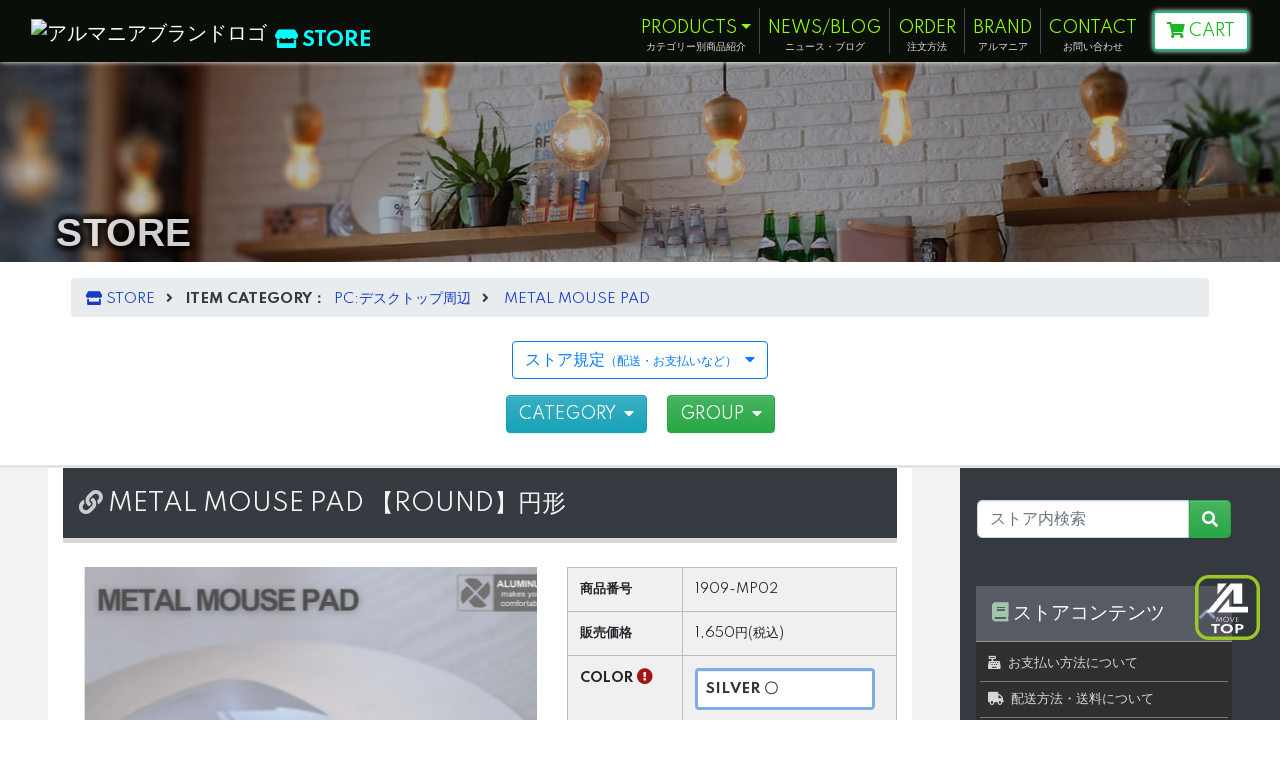

--- FILE ---
content_type: text/html; charset=EUC-JP
request_url: https://shop.alumania.net/?pid=152539809
body_size: 29546
content:
<!DOCTYPE html PUBLIC "-//W3C//DTD XHTML 1.0 Transitional//EN" "http://www.w3.org/TR/xhtml1/DTD/xhtml1-transitional.dtd">
<html xmlns:og="http://ogp.me/ns#" xmlns:fb="http://www.facebook.com/2008/fbml" xmlns:mixi="http://mixi-platform.com/ns#" xmlns="http://www.w3.org/1999/xhtml" xml:lang="ja" lang="ja" dir="ltr">
<head>
<meta http-equiv="content-type" content="text/html; charset=euc-jp" />
<meta http-equiv="X-UA-Compatible" content="IE=edge,chrome=1" />
<title>アルミの硬質なメタルマウスパッドがマウス操作の適確な作業をサポートします。円形タイプです</title>
<meta name="Keywords" content="マウスパッド,手首,疲労,低減,精度,MacBook,SURAFCE,アップル,マイクロソフト,DELL,HP,アルミ,放熱,快適" />
<meta name="Description" content="異次元の操作感をサポートするアルミ製のマウスパッドは、表面の硬質感から正確にマウス操作が可能になり手首の疲れも低減します。" />
<meta name="Author" content="alumania" />
<meta name="Copyright" content="Copyright(C) alumania. All Rights Reserved." />
<meta http-equiv="content-style-type" content="text/css" />
<meta http-equiv="content-script-type" content="text/javascript" />
<link rel="stylesheet" href="https://img06.shop-pro.jp/PA01137/022/css/92/index.css?cmsp_timestamp=20251224160523" type="text/css" />
<link rel="stylesheet" href="https://img06.shop-pro.jp/PA01137/022/css/92/product.css?cmsp_timestamp=20251224160523" type="text/css" />

<link rel="alternate" type="application/rss+xml" title="rss" href="https://shop.alumania.net/?mode=rss" />
<link rel="alternate" media="handheld" type="text/html" href="https://shop.alumania.net/?prid=152539809" />
<link rel="shortcut icon" href="https://img06.shop-pro.jp/PA01137/022/favicon.ico?cmsp_timestamp=20260122101847" />
<script type="text/javascript" src="//ajax.googleapis.com/ajax/libs/jquery/1.7.2/jquery.min.js" ></script>
<meta property="og:title" content="アルミの硬質なメタルマウスパッドがマウス操作の適確な作業をサポートします。円形タイプです" />
<meta property="og:description" content="異次元の操作感をサポートするアルミ製のマウスパッドは、表面の硬質感から正確にマウス操作が可能になり手首の疲れも低減します。" />
<meta property="og:url" content="https://shop.alumania.net?pid=152539809" />
<meta property="og:site_name" content="alumania STORE | アルマニアの公式オンラインショップ" />
<meta property="og:image" content="https://img06.shop-pro.jp/PA01137/022/product/152539809.jpg?cmsp_timestamp=20220426100752"/>
<meta property="og:type" content="product" />
<meta property="product:price:amount" content="1650" />
<meta property="product:price:currency" content="JPY" />
<meta property="product:product_link" content="https://shop.alumania.net?pid=152539809" />
<!-- viewport: レスポンシブに必要 -->
<meta name="viewport" content="width=device-width, initial-scale=1.0, maximum-scale=1.0">
<!-- ショップページトップへ戻る設定 -->
<meta name="referrer" content="no-referrer-when-downgrade"/>
<!-- googleに大画像プレビュー許可 -->
<meta name="robots" content="max-image-preview:large">
<!-- apple icon -->
<link rel="apple-touch-icon" href="https://alumania.net/apple-touch-icon.png" />
<!-- Gtag GA4はe コマース設定 -->
<!-- favicon -->
<link rel="icon" href="https://alumania.net/favicon.svg" type="image/svg+xml">
<script type="application/ld+json">
{
  "@context": "https://schema.org",
  "@type": "Organization",
  "name": "alumania（アルマニア）",
  "url": "https://alumania.net/",
  "logo": "https://alumania.net/img_top/alumania_logo_sq700.jpg",
  "description": "アルマニアの公式ストア。アルミ素材を利用したスマホや自動車に機能とデザインを融合した機能美が溢れる入手できないカスタムパーツを多数販売しています。",
  "sameAs": [
    "https://shop.alumania.net/",
    "https://twitter.com/alumania",
    "https://www.facebook.com/alumania",
    "https://www.youtube.com/channel/UCiyikJ-yjgI8TobYZ9nHM5g",
    "https://www.instagram.com/alumania_jp"
  ]
}
</script>
<script>
  var Colorme = {"page":"product","shop":{"account_id":"PA01137022","title":"alumania STORE | \u30a2\u30eb\u30de\u30cb\u30a2\u306e\u516c\u5f0f\u30aa\u30f3\u30e9\u30a4\u30f3\u30b7\u30e7\u30c3\u30d7"},"basket":{"total_price":0,"items":[]},"customer":{"id":null},"inventory_control":"option","product":{"shop_uid":"PA01137022","id":152539809,"name":"METAL MOUSE PAD \u3010ROUND\u3011\u5186\u5f62","model_number":"1909-MP02","stock_num":16,"sales_price":1500,"sales_price_including_tax":1650,"variants":[{"id":1,"option1_value":"SILVER","option2_value":"","title":"SILVER","model_number":"1909-MP02-SI","stock_num":9,"option_price":1500,"option_price_including_tax":1650,"option_members_price":1500,"option_members_price_including_tax":1650},{"id":2,"option1_value":"BLACK","option2_value":"","title":"BLACK","model_number":"1909-MP02-BK","stock_num":7,"option_price":1500,"option_price_including_tax":1650,"option_members_price":1500,"option_members_price_including_tax":1650}],"category":{"id_big":2629512,"id_small":2},"groups":[],"members_price":1500,"members_price_including_tax":1650}};

  (function() {
    function insertScriptTags() {
      var scriptTagDetails = [{"src":"https:\/\/app.sbd-style.net\/api\/js\/app_04\/type03_01n_min.js","integrity":"sha256-c1j8rgP1XFdG4DEsiM8Y\/4Kt8o7\/iOYqI+5WMKTma3w"},{"src":"https:\/\/connect.buyee.jp\/32d0bffe9efb61adfe60c466f2e9a9e1d44fb33aa70a58d717e5d3dcb9b1f980\/main.js","integrity":"sha384-1RObaAI3mLY3oZhR6w87lwECC1JpFhnTQuCU4Yq5gAF0S+QcQNwEx2m8jE4C6gil"}];
      var entry = document.getElementsByTagName('script')[0];

      scriptTagDetails.forEach(function(tagDetail) {
        var script = document.createElement('script');

        script.type = 'text/javascript';
        script.src = tagDetail.src;
        script.async = true;

        if( tagDetail.integrity ) {
          script.integrity = tagDetail.integrity;
          script.setAttribute('crossorigin', 'anonymous');
        }

        entry.parentNode.insertBefore(script, entry);
      })
    }

    window.addEventListener('load', insertScriptTags, false);
  })();
</script>

<script async src="https://www.googletagmanager.com/gtag/js?id=G-J1ETHFQ8YC"></script>
<script>
  window.dataLayer = window.dataLayer || [];
  function gtag(){dataLayer.push(arguments);}
  gtag('js', new Date());
  
      gtag('config', 'G-J1ETHFQ8YC', (function() {
      var config = {};
      if (Colorme && Colorme.customer && Colorme.customer.id != null) {
        config.user_id = Colorme.customer.id;
      }
      return config;
    })());
  
  </script><script type="text/javascript">
  document.addEventListener("DOMContentLoaded", function() {
    gtag("event", "view_item", {
      currency: "JPY",
      value: Colorme.product.sales_price_including_tax,
      items: [
        {
          item_id: Colorme.product.id,
          item_name: Colorme.product.name
        }
      ]
    });
  });
</script></head>
<body>
<meta name="colorme-acc-payload" content="?st=1&pt=10029&ut=152539809&at=PA01137022&v=20260125041103&re=&cn=ce4f360054ce74e5e16ba66021e07fd7" width="1" height="1" alt="" /><script>!function(){"use strict";Array.prototype.slice.call(document.getElementsByTagName("script")).filter((function(t){return t.src&&t.src.match(new RegExp("dist/acc-track.js$"))})).forEach((function(t){return document.body.removeChild(t)})),function t(c){var r=arguments.length>1&&void 0!==arguments[1]?arguments[1]:0;if(!(r>=c.length)){var e=document.createElement("script");e.onerror=function(){return t(c,r+1)},e.src="https://"+c[r]+"/dist/acc-track.js?rev=3",document.body.appendChild(e)}}(["acclog001.shop-pro.jp","acclog002.shop-pro.jp"])}();</script>
<link href="https://alumania.net/common/css/bts_custom.css" rel="stylesheet" type="text/css">

<link href="https://alumania.net/common/css/bts_common.css?2507" rel="stylesheet" type="text/css">
<link href="https://use.fontawesome.com/releases/v5.6.1/css/all.css" rel="stylesheet">

<link href="https://fonts.googleapis.com/css2?family=Spartan:wght@400;700&display=swap" rel="stylesheet">

<div id="wrap">
    
    <div id="loader">
        <div class="loading-text">
					<img class="al_spiner_logo" src="https://alumania.net/bts_store/other_logo/al_logo_lead_store.svg">
          <p><span class="alumania-text">alumania</span><br><span class="store-text">STORE</span></p>  
        </div>
        <div class="spinner"></div>
    </div>
    
    <main id="contents_all_cover" class="position-relative">
        
                

<header class="sticky-top" role="banner">
  <nav class="navbar navbar-expand-lg navbar-dark backgroud_black">
    <div class="container-fluid max_box">
      
      <div class="toplogo-wrap d-flex align-items-end">
        
        <a class="navbar-brand alinkhover" href="https://alumania.net/">
        <img src="https://alumania.net/common/img/alumania_logo.png" width="50" height="35" alt="アルマニアブランドロゴ">
        </a>
        
        <a class="top_logo_store" href="https://shop.alumania.net/">
        <i class="fas fa-store ml-2 mr-1"></i>STORE </a>
      </div>
      
      <button class="navbar-toggler" type="button" data-toggle="collapse" data-target="#mainNavbar" 
  aria-controls="mainNavbar" aria-expanded="false" aria-label="Toggle navigation" id="navbarToggle">
      <i class="fa fa-chevron-left"></i>
      </button>
      
      <div class="collapse navbar-collapse" id="mainNavbar">
        <ul class="navbar-nav ml-auto align-items-lg-center">
          
          <li class="nav-item cart_store_btn d-lg-none my-2">
            <a href="https://shop.alumania.net/cart/proxy/basket?shop_id=PA01137022&shop_domain=shop.alumania.net" class="btn" data-toggle="tooltip" data-placement="top" title="カートを見る"><i class="fas fa-shopping-cart"></i> CART</a>
          </li>
          <li class="nav-item dropdown">
            <a class="nav-link dropdown-toggle" href="https://alumania.net/products/" id="navbarDropdown1" role="button"
              data-toggle="dropdown" aria-haspopup="true" aria-expanded="false">PRODUCTS</a>
            <span>カテゴリー別商品紹介</span>
            <div class="dropdown-menu" aria-labelledby="navbarDropdown1">
              <a class="dropdown-item" href="https://alumania.net/products/mobile/">MOBILE</a>
              <a class="dropdown-item" href="https://alumania.net/products/car/">CAR</a>
              <a class="dropdown-item" href="https://alumania.net/products/pc/">PC</a>
            </div>
          </li>
          <li class="nav-item">
            <a class="nav-link" href="https://alumania.net/info/">NEWS/BLOG</a>
            <span>ニュース・ブログ</span>
          </li>
          <li class="nav-item">
            <a class="nav-link" href="https://alumania.net/order/">ORDER</a>
            <span>注文方法</span>
          </li>
          <li class="nav-item">
            <a class="nav-link" href="https://alumania.net/company/">BRAND</a>
            <span>アルマニア</span>
          </li>
          <li class="nav-item">
            <a class="nav-link" href="https://alumania.net/contact/">CONTACT</a>
            <span>お問い合わせ</span>
          </li>
          
          <li class="nav-item cart_store_btn ml-2 d-none d-lg-block">
            <a href="https://shop.alumania.net/cart/proxy/basket?shop_id=PA01137022&shop_domain=shop.alumania.net" class="btn" data-toggle="tooltip" data-placement="top" title="カートを見る"><i class="fas fa-shopping-cart"></i> CART</a>
          </li>
          <li class="nav-item menu_serch_sm">
            <form id="cse-search-box"  class="form-inline m-0 d-inline-flex" action="https://google.com/cse">
              <input type="hidden" name="cx" value="003416694773471670956:izv9jka656i" />
              <input type="hidden" name="ie" value="UTF-8" />
              <input class="form-control menu_serch_box" type="text" name="q" size="17" placeholder="alumaniaサイト内検索" />
              <button class="btn btn-outline-success mr-1 p-1" type="submit" name="sa" value=" "><i class="fas fa-search fa-fw"></i></button>
            </form>
          </li>
        </ul>
      </div>
    </div>
  </nav>
</header>        
        
        
        <div id="store_btm_menu" class="fixed-bottom non-scroll store_menu_fix">
            <nav class="container">
                
                <ul class="p-1 mb-0 row">
                    <li class="cart_store_btn move_vertical">
                        <a href="https://shop.alumania.net/cart/proxy/basket?shop_id=PA01137022&shop_domain=shop.alumania.net" class="btn" data-toggle="tooltip" data-placement="top" title="カートを見る"><i class="fas fa-shopping-cart"></i> CART</a>
                    </li>
                    <li class="">
                        <a href="https://shop.alumania.net/?mode=f2" id="top_favorite" data-toggle="tooltip" data-placement="top" title="お気に入りをチェックする"><i class="far fa-bookmark fa-lg move_vertical_2"></i></a>
                    </li>
                    <li class="store_myaccount">
                        <a href="https://shop.alumania.net/?mode=myaccount" class="alinkhover small text-warning"><i class="fas fa-user"></i> My Account</a>
                                            </li>
                                                                                <li class="store_member d-none d-md-inline-block">
                        <a href="https://shop.alumania.net/customer/signup/new" class="btn btn-outline-success btn-sm"><i class="far fa-address-book"></i> 会員登録</a>
                    </li>
                                        <li class="store_login d-none d-md-inline-block">
                        <a href="https://shop.alumania.net/?mode=login&shop_back_url=https%3A%2F%2Fshop.alumania.net%2F" class="btn btn-outline-primary btn-sm"><i class="fas fa-sign-in-alt"></i> ログイン</a>
                    </li>
                                                        </ul>
            </nav>
            
        </div>
        
        
        <div id="colorme_viewport">
            
                        <div class="back_black">
                <div class="top_pic">
                    <img class="lazyload" data-src="https://alumania.net/bts_store/img/store_ttl_1400x200.jpg"/>
                    <div><span>STORE</span></div>
                </div>
            </div>
                        
            
                        
            
            
            <div class="store_top_menu_back">
                <div class="container store_top_menu_in">
                    
                    <div id="header" class="mb-3">
                        
                                                
                        
                        
                        <nav class="pankuzunavi m-3 mb-4" role="navigation" aria-label="Breadcrumb">
                            <ul class="breadcrumb" role="list">
                                <li role="listitem">
                                    <a class="alinkhover" href="./"><i class="fas fa-store"></i> STORE</a>
                                </li>
                                                                <li role="listitem"><i class="fas fa-angle-right px-2"></i>
                                    <span>
                                                                        <b>ITEM CATEGORY：</b>
                                                                        </span>
                                    <a class="alinkhover" href="?mode=cate&cbid=2629512&csid=0">PC:デスクトップ周辺</a>
                                </li>
                                                                                                <li role="listitem"><i class="fas fa-angle-right px-2"></i>
                                    <a class="alinkhover" href="?mode=cate&cbid=2629512&csid=2">METAL MOUSE PAD</a>
                                </li>
                                                            </ul>
                        </nav>
                        
                        
                        
                        
                        <div class="storetop_sub_menu text-center mt-3">
                            <a href="#storeTopMenu" class="no-scroll btn btn-outline-primary" data-toggle="collapse" role="button" aria-expanded="false" aria-controls="storeTopMenu">ストア規定<small>（配送・お支払いなど）</small><i class="fas fa-caret-down ml-2"></i></a>
                            
                            
                            <div class="collapse" id="storeTopMenu">
                                <nav role="navigation" aria-label="Store Top Sub Menu">
                                    <ul class="border-top border-bottom d-inline-block p-2 my-2 list-inline" role="menu">
                                        <li class="list-inline-item" role="menuitem">
                                            <a href="https://shop.alumania.net/?mode=sk#payment" class="alinkhover">
                                            <i class="fas fa-cash-register"></i> お支払い方法 </a>
                                        </li>
                                        <li class="list-inline-item" role="menuitem">
                                            <a href="https://shop.alumania.net/?mode=sk#delivery" class="alinkhover">
                                            <i class="fas fa-truck"></i> 配送方法・送料 </a>
                                        </li>
                                        <li class="list-inline-item" role="menuitem">
                                            <a href="https://alumania.shop-pro.jp/customer/inquiries/new" class="alinkhover">
                                            <i class="fas fa-envelope"></i> お問い合わせ </a>
                                        </li>
                                        <li class="list-inline-item" role="menuitem">
                                            <a href="https://shop.alumania.net/?mode=sk#tokutei" class="alinkhover">
                                            <i class="fas fa-user-circle"></i> 特定商取引法 </a>
                                        </li>
                                        <li class="list-inline-item" role="menuitem">
                                            <a href="https://shop.alumania.net/?mode=privacy" class="alinkhover">
                                            <i class="fas fa-user-secret"></i> プライバシーポリシー </a>
                                        </li>
                                        <li class="list-inline-item" role="menuitem">
                                            <a href="https://shop.alumania.net/cart/proxy/basket?shop_id=PA01137022&shop_domain=shop.alumania.net" class="alinkhover text-info">
                                            <i class="fas fa-shopping-cart move_vertical"></i> カートを見る </a>
                                        </li>
                                    </ul>
                                </nav>
                            </div>
                        </div>
                        
                        
                        
                        <div class="text-center mt-3 mb-4">
                            <a href="#categoryMenu" class="btn btn-link btn-info text-white mx-2 no-scroll toggle-menu" data-toggle="collapse" data-target="#categoryMenu" data-close="#groupMenu" aria-expanded="false" aria-controls="categoryMenu"> CATEGORY <i class="fas fa-caret-down ml-1"></i>
                            </a>
                            <a href="#groupMenu" class="btn btn-link btn-success text-white mx-2 no-scroll toggle-menu" data-toggle="collapse" data-target="#groupMenu" data-close="#categoryMenu" aria-expanded="false" aria-controls="groupMenu"> GROUP <i class="fas fa-caret-down ml-1"></i>
                            </a>
                        </div>
                        
                        <div id="categoryMenu" class="collapse">
                            <ul class="d-inline-block p-2 my-2 list-inline text-left border-top border-bottom">
                                                                <li class="list-inline-item m-2">
                                    <a href="https://shop.alumania.net/?mode=cate&cbid=2384826&csid=0" class="alinkhover">
                                    CAR:自動車関連
                                    </a>
                                </li>
                                                                <li class="list-inline-item m-2">
                                    <a href="https://shop.alumania.net/?mode=cate&cbid=2629512&csid=0" class="alinkhover">
                                    PC:デスクトップ周辺
                                    </a>
                                </li>
                                                                <li class="list-inline-item m-2">
                                    <a href="https://shop.alumania.net/?mode=cate&cbid=1927262&csid=0" class="alinkhover">
                                    BUMPER:バンパー
                                    </a>
                                </li>
                                                                <li class="list-inline-item m-2">
                                    <a href="https://shop.alumania.net/?mode=cate&cbid=2678164&csid=0" class="alinkhover">
                                    LENS PROTECTOR
                                    </a>
                                </li>
                                                                <li class="list-inline-item m-2">
                                    <a href="https://shop.alumania.net/?mode=cate&cbid=1927265&csid=0" class="alinkhover">
                                    GLASS DEFENDER
                                    </a>
                                </li>
                                                                <li class="list-inline-item m-2">
                                    <a href="https://shop.alumania.net/?mode=cate&cbid=2045663&csid=0" class="alinkhover">
                                    BACK DEFENDER
                                    </a>
                                </li>
                                                                <li class="list-inline-item m-2">
                                    <a href="https://shop.alumania.net/?mode=cate&cbid=1978973&csid=0" class="alinkhover">
                                    CAP:キャップ類
                                    </a>
                                </li>
                                                                <li class="list-inline-item m-2">
                                    <a href="https://shop.alumania.net/?mode=cate&cbid=2737263&csid=0" class="alinkhover">
                                    AirTag:エアタグ
                                    </a>
                                </li>
                                                                <li class="list-inline-item m-2">
                                    <a href="https://shop.alumania.net/?mode=cate&cbid=1927266&csid=0" class="alinkhover">
                                    STAND:スタンド
                                    </a>
                                </li>
                                                                <li class="list-inline-item m-2">
                                    <a href="https://shop.alumania.net/?mode=cate&cbid=2204618&csid=0" class="alinkhover">
                                    USB CABLE
                                    </a>
                                </li>
                                                                <li class="list-inline-item m-2">
                                    <a href="https://shop.alumania.net/?mode=cate&cbid=1948304&csid=0" class="alinkhover">
                                    HOME BUTTON
                                    </a>
                                </li>
                                                            </ul>
                        </div>
                        
                        <div id="groupMenu" class="collapse">
                            <ul class="d-inline-block p-2 my-2 list-inline text-left border-top border-bottom">
                                                                <li class="list-inline-item m-2">
                                    <a href="https://shop.alumania.net/?mode=grp&gid=2962167" class="alinkhover">
                                    JIMNY,SIERRA,NOMADE
                                    </a>
                                </li>
                                                                <li class="list-inline-item m-2">
                                    <a href="https://shop.alumania.net/?mode=grp&gid=3125192" class="alinkhover">
                                    iPhone17(Pro/MAX)
                                    </a>
                                </li>
                                                                <li class="list-inline-item m-2">
                                    <a href="https://shop.alumania.net/?mode=grp&gid=3090679" class="alinkhover">
                                    XPERIA 1 VII
                                    </a>
                                </li>
                                                                <li class="list-inline-item m-2">
                                    <a href="https://shop.alumania.net/?mode=grp&gid=3121316" class="alinkhover">
                                    Pixel10, 10Pro
                                    </a>
                                </li>
                                                                <li class="list-inline-item m-2">
                                    <a href="https://shop.alumania.net/?mode=grp&gid=3029068" class="alinkhover">
                                    iPhone16(Pro/MAX)
                                    </a>
                                </li>
                                                                <li class="list-inline-item m-2">
                                    <a href="https://shop.alumania.net/?mode=grp&gid=2988573" class="alinkhover">
                                    XPERIA 1 VI
                                    </a>
                                </li>
                                                                <li class="list-inline-item m-2">
                                    <a href="https://shop.alumania.net/?mode=grp&gid=3029092" class="alinkhover">
                                    Pixel 9, 9Pro
                                    </a>
                                </li>
                                                                <li class="list-inline-item m-2">
                                    <a href="https://shop.alumania.net/?mode=grp&gid=2907307" class="alinkhover">
                                    iPhone15(Pro/MAX)
                                    </a>
                                </li>
                                                                <li class="list-inline-item m-2">
                                    <a href="https://shop.alumania.net/?mode=grp&gid=2877057" class="alinkhover">
                                    XPERIA 1 V
                                    </a>
                                </li>
                                                                <li class="list-inline-item m-2">
                                    <a href="https://shop.alumania.net/?mode=grp&gid=2916674" class="alinkhover">
                                    XPERIA 5 V
                                    </a>
                                </li>
                                                                <li class="list-inline-item m-2">
                                    <a href="https://shop.alumania.net/?mode=grp&gid=2882707" class="alinkhover">
                                    XPERIA 10 V
                                    </a>
                                </li>
                                                                <li class="list-inline-item m-2">
                                    <a href="https://shop.alumania.net/?mode=grp&gid=2784487" class="alinkhover">
                                    iPhone 14
                                    </a>
                                </li>
                                                                <li class="list-inline-item m-2">
                                    <a href="https://shop.alumania.net/?mode=grp&gid=2805407" class="alinkhover">
                                    Pixel 7 Pro
                                    </a>
                                </li>
                                                                <li class="list-inline-item m-2">
                                    <a href="https://shop.alumania.net/?mode=grp&gid=2737582" class="alinkhover">
                                    XPERIA 1 IV
                                    </a>
                                </li>
                                                                <li class="list-inline-item m-2">
                                    <a href="https://shop.alumania.net/?mode=grp&gid=2789935" class="alinkhover">
                                    XPERIA 5 IV
                                    </a>
                                </li>
                                                                <li class="list-inline-item m-2">
                                    <a href="https://shop.alumania.net/?mode=grp&gid=2737583" class="alinkhover">
                                    XPERIA 10 IV
                                    </a>
                                </li>
                                                                <li class="list-inline-item m-2">
                                    <a href="https://shop.alumania.net/?mode=grp&gid=2618746" class="alinkhover">
                                    XPERIA 1 III
                                    </a>
                                </li>
                                                                <li class="list-inline-item m-2">
                                    <a href="https://shop.alumania.net/?mode=grp&gid=2682663" class="alinkhover">
                                    XPERIA 5 III
                                    </a>
                                </li>
                                                                <li class="list-inline-item m-2">
                                    <a href="https://shop.alumania.net/?mode=grp&gid=2618745" class="alinkhover">
                                    XPERIA 10 III
                                    </a>
                                </li>
                                                                <li class="list-inline-item m-2">
                                    <a href="https://shop.alumania.net/?mode=grp&gid=2677009" class="alinkhover">
                                    iPhone 13
                                    </a>
                                </li>
                                                                <li class="list-inline-item m-2">
                                    <a href="https://shop.alumania.net/?mode=grp&gid=2473027" class="alinkhover">
                                    iPhone 12
                                    </a>
                                </li>
                                                                <li class="list-inline-item m-2">
                                    <a href="https://shop.alumania.net/?mode=grp&gid=2479834" class="alinkhover">
                                    XPERIA 5 II
                                    </a>
                                </li>
                                                                <li class="list-inline-item m-2">
                                    <a href="https://shop.alumania.net/?mode=grp&gid=2453562" class="alinkhover">
                                    XPERIA 1 II
                                    </a>
                                </li>
                                                                <li class="list-inline-item m-2">
                                    <a href="https://shop.alumania.net/?mode=grp&gid=2146195" class="alinkhover">
                                    iPhone 11, Pro, MAX 
                                    </a>
                                </li>
                                                                <li class="list-inline-item m-2">
                                    <a href="https://shop.alumania.net/?mode=grp&gid=1719902" class="alinkhover">
                                    iPhone SE (3rd,2nd) /8
                                    </a>
                                </li>
                                                                <li class="list-inline-item m-2">
                                    <a href="https://shop.alumania.net/?mode=grp&gid=1985828" class="alinkhover">
                                    iPhone 11 /XR
                                    </a>
                                </li>
                                                                <li class="list-inline-item m-2">
                                    <a href="https://shop.alumania.net/?mode=grp&gid=1741483" class="alinkhover">
                                    iPhone Xs / X
                                    </a>
                                </li>
                                                                <li class="list-inline-item m-2">
                                    <a href="https://shop.alumania.net/?mode=grp&gid=1129585" class="alinkhover">
                                    iPhone SE(1st) / 5S / 5
                                    </a>
                                </li>
                                                            </ul>
                        </div>
                        
                    </div>
                </div>
            </div>
            
            
            
                        
            
            
            
            <div class="store_main_backcolor">
                <div class="container-fluid store_inside_containt">
                    <div class="row">
                        
                        <article id="store_main_area" class="col-lg-9 px-0 px-xl-5">
                            
                            
<script type="application/ld+json">
{
  "@context": "http://schema.org/",
  "@type": "Product",
  "name": "METAL MOUSE PAD 【ROUND】円形",
  "description": "円形",
  "SKU": "1909-MP02",
  "image": "https://img06.shop-pro.jp/PA01137/022/product/152539809.jpg?cmsp_timestamp=20220426100752",
  "offers": {
    "@type": "Offer",
    "url": "https://shop.alumania.net/?pid=152539809",
        "availability": "http://schema.org/InStock",
        "price": "1650",
    "priceCurrency": "JPY"
  }
}
</script>


<link rel="stylesheet" href="https://alumania.net/bts_store/css/swiper.store_prd.css?2402">
<div class="product pb-3">
        <form name="product_form" method="post" action="https://shop.alumania.net/cart/proxy/basket/items/add">
        <div class="container">
            <h1 class="ttl-h1">METAL MOUSE PAD 【ROUND】円形</h1>
            <div class="row">
                
                <div class="col-lg-7">
                    <div class="swiper-container" id="slide">
                                                <ul class="swiper-wrapper">
                            <li class="swiper-slide">
                                <img src="https://img06.shop-pro.jp/PA01137/022/product/152539809.jpg?cmsp_timestamp=20220426100752" class="mainImage" width="750" height="750" alt="METAL MOUSE PAD 【ROUND】円形の商品画像"/>
                            </li>
                                                        
                                                                                                                <li class="swiper-slide">
                                <img src="https://img06.shop-pro.jp/PA01137/022/product/152539809_o1.jpg?cmsp_timestamp=20200729092523" class="mainImage" width="750" height="750" alt="METAL MOUSE PAD 【ROUND】円形の商品画像"/>
                            </li>
                                                                                                                <li class="swiper-slide">
                                <img src="https://img06.shop-pro.jp/PA01137/022/product/152539809_o2.jpg?cmsp_timestamp=20200729092523" class="mainImage" width="750" height="750" alt="METAL MOUSE PAD 【ROUND】円形の商品画像"/>
                            </li>
                                                                                                                <li class="swiper-slide">
                                <img src="https://img06.shop-pro.jp/PA01137/022/product/152539809_o3.jpg?cmsp_timestamp=20200729092523" class="mainImage" width="750" height="750" alt="METAL MOUSE PAD 【ROUND】円形の商品画像"/>
                            </li>
                                                                                                                <li class="swiper-slide">
                                <img src="https://img06.shop-pro.jp/PA01137/022/product/152539809_o4.jpg?cmsp_timestamp=20200729092523" class="mainImage" width="750" height="750" alt="METAL MOUSE PAD 【ROUND】円形の商品画像"/>
                            </li>
                                                                                                                <li class="swiper-slide">
                                <img src="https://img06.shop-pro.jp/PA01137/022/product/152539809_o5.jpg?cmsp_timestamp=20200729092523" class="mainImage" width="750" height="750" alt="METAL MOUSE PAD 【ROUND】円形の商品画像"/>
                            </li>
                                                                                                                <li class="swiper-slide">
                                <img src="https://img06.shop-pro.jp/PA01137/022/product/152539809_o6.jpg?cmsp_timestamp=20200729092523" class="mainImage" width="750" height="750" alt="METAL MOUSE PAD 【ROUND】円形の商品画像"/>
                            </li>
                                                                                                                <li class="swiper-slide">
                                <img src="https://img06.shop-pro.jp/PA01137/022/product/152539809_o7.jpg?cmsp_timestamp=20200729092523" class="mainImage" width="750" height="750" alt="METAL MOUSE PAD 【ROUND】円形の商品画像"/>
                            </li>
                                                                                                                <li class="swiper-slide">
                                <img src="https://img06.shop-pro.jp/PA01137/022/product/152539809_o8.jpg?cmsp_timestamp=20200729092523" class="mainImage" width="750" height="750" alt="METAL MOUSE PAD 【ROUND】円形の商品画像"/>
                            </li>
                                                                                                                <li class="swiper-slide">
                                <img src="https://img06.shop-pro.jp/PA01137/022/product/152539809_o9.jpg?cmsp_timestamp=20200729092523" class="mainImage" width="750" height="750" alt="METAL MOUSE PAD 【ROUND】円形の商品画像"/>
                            </li>
                                                                                                                <li class="swiper-slide">
                                <img src="https://img06.shop-pro.jp/PA01137/022/product/152539809_o10.jpg?cmsp_timestamp=20200729092523" class="mainImage" width="750" height="750" alt="METAL MOUSE PAD 【ROUND】円形の商品画像"/>
                            </li>
                                                                                                                <li class="swiper-slide">
                                <img src="https://img06.shop-pro.jp/PA01137/022/product/152539809_o11.jpg?cmsp_timestamp=20200729092523" class="mainImage" width="750" height="750" alt="METAL MOUSE PAD 【ROUND】円形の商品画像"/>
                            </li>
                                                                                                                                                                                                                                                                                                                                                                                                                                                                                                                                                                                                                                                                                                                                                                                                                                                                                                                                                                                                                                                                                                                                                                                                                                                                                                                                                                                                                                                                                                                                                                                                                                                                                                                                                                                                                                                                                                                                                                                                                                                                                                                                                                                                                                                                                                </ul>
                                                <div class="swiper-pagination"></div>
                        <div class="swiper-button-prev change_color">＜</div>
                        <div class="swiper-button-next change_color">＞</div>
                    </div>
                    
                    
                    <div class="swiper-container thumbnail my-3" id="thumbnail">
                                                <ul class="swiper-wrapper row no-gutters">
                            <li class="swiper-slide col-2 p-1">
                                <img src="https://img06.shop-pro.jp/PA01137/022/product/152539809.jpg?cmsp_timestamp=20220426100752" class="thumb img-thumbnail p-0" width="750" height="750" alt="METAL MOUSE PAD 【ROUND】円形の商品画像クリック用サムネイル"/>
                            </li>
                                                        
                                                                                                                
                            <li class="swiper-slide col-2 p-1">
                                <img src="https://img06.shop-pro.jp/PA01137/022/product/152539809_o1.jpg?cmsp_timestamp=20200729092523" class="thumb img-thumbnail p-0" width="750" height="750" alt="METAL MOUSE PAD 【ROUND】円形の商品画像クリック用サムネイル"/>
                            </li>
                                                                                                                
                            <li class="swiper-slide col-2 p-1">
                                <img src="https://img06.shop-pro.jp/PA01137/022/product/152539809_o2.jpg?cmsp_timestamp=20200729092523" class="thumb img-thumbnail p-0" width="750" height="750" alt="METAL MOUSE PAD 【ROUND】円形の商品画像クリック用サムネイル"/>
                            </li>
                                                                                                                
                            <li class="swiper-slide col-2 p-1">
                                <img src="https://img06.shop-pro.jp/PA01137/022/product/152539809_o3.jpg?cmsp_timestamp=20200729092523" class="thumb img-thumbnail p-0" width="750" height="750" alt="METAL MOUSE PAD 【ROUND】円形の商品画像クリック用サムネイル"/>
                            </li>
                                                                                                                
                            <li class="swiper-slide col-2 p-1">
                                <img src="https://img06.shop-pro.jp/PA01137/022/product/152539809_o4.jpg?cmsp_timestamp=20200729092523" class="thumb img-thumbnail p-0" width="750" height="750" alt="METAL MOUSE PAD 【ROUND】円形の商品画像クリック用サムネイル"/>
                            </li>
                                                                                                                
                            <li class="swiper-slide col-2 p-1">
                                <img src="https://img06.shop-pro.jp/PA01137/022/product/152539809_o5.jpg?cmsp_timestamp=20200729092523" class="thumb img-thumbnail p-0" width="750" height="750" alt="METAL MOUSE PAD 【ROUND】円形の商品画像クリック用サムネイル"/>
                            </li>
                                                                                                                
                            <li class="swiper-slide col-2 p-1">
                                <img src="https://img06.shop-pro.jp/PA01137/022/product/152539809_o6.jpg?cmsp_timestamp=20200729092523" class="thumb img-thumbnail p-0" width="750" height="750" alt="METAL MOUSE PAD 【ROUND】円形の商品画像クリック用サムネイル"/>
                            </li>
                                                                                                                
                            <li class="swiper-slide col-2 p-1">
                                <img src="https://img06.shop-pro.jp/PA01137/022/product/152539809_o7.jpg?cmsp_timestamp=20200729092523" class="thumb img-thumbnail p-0" width="750" height="750" alt="METAL MOUSE PAD 【ROUND】円形の商品画像クリック用サムネイル"/>
                            </li>
                                                                                                                
                            <li class="swiper-slide col-2 p-1">
                                <img src="https://img06.shop-pro.jp/PA01137/022/product/152539809_o8.jpg?cmsp_timestamp=20200729092523" class="thumb img-thumbnail p-0" width="750" height="750" alt="METAL MOUSE PAD 【ROUND】円形の商品画像クリック用サムネイル"/>
                            </li>
                                                                                                                
                            <li class="swiper-slide col-2 p-1">
                                <img src="https://img06.shop-pro.jp/PA01137/022/product/152539809_o9.jpg?cmsp_timestamp=20200729092523" class="thumb img-thumbnail p-0" width="750" height="750" alt="METAL MOUSE PAD 【ROUND】円形の商品画像クリック用サムネイル"/>
                            </li>
                                                                                                                
                            <li class="swiper-slide col-2 p-1">
                                <img src="https://img06.shop-pro.jp/PA01137/022/product/152539809_o10.jpg?cmsp_timestamp=20200729092523" class="thumb img-thumbnail p-0" width="750" height="750" alt="METAL MOUSE PAD 【ROUND】円形の商品画像クリック用サムネイル"/>
                            </li>
                                                                                                                
                            <li class="swiper-slide col-2 p-1">
                                <img src="https://img06.shop-pro.jp/PA01137/022/product/152539809_o11.jpg?cmsp_timestamp=20200729092523" class="thumb img-thumbnail p-0" width="750" height="750" alt="METAL MOUSE PAD 【ROUND】円形の商品画像クリック用サムネイル"/>
                            </li>
                                                                                                                                                                                                                                                                                                                                                                                                                                                                                                                                                                                                                                                                                                                                                                                                                                                                                                                                                                                                                                                                                                                                                                                                                                                                                                                                                                                                                                                                                                                                                                                                                                                                                                                                                                                                                                                                                                                                                                                                                                                                                                                                                                                                                                                                                                </ul>
                                            </div>
                    
                </div>
                
                
                
                <div class="col-lg-5">
                    <div class="product_detail_table">
                        <table class="product-spec-table table mb-0">
                                                        <tr>
                                <th>商品番号</th>
                                <td>1909-MP02</td>
                            </tr>
                                                                                                                                                                        <tr>
                                <th>販売価格</th>
                                <td>                                    <div class="product_sales">1,650円(税込)</div>
                                                                         </td>
                            </tr>
                                                                                    <tbody id="prd_opt_select">
                                                        <tr class="opt_select1">
                                <th>COLOR<i class="fas fa-exclamation-circle bts_tooltip pl-1" style="color: #a41414;" data-toggle="tooltip" data-placement="auto" title="ご希望のオプション（カラーなど）を選択してから、カートに入れてください。"></i></th>
                                <td class="select_dw"><select class="form-control prd_opt_selection" name="option1">
                                        <option label="SILVER" value="75398719,0">SILVER</option>
<option label="BLACK" value="75398719,1">BLACK</option>

                                    </select></td>
                            </tr>
                                                            </tbody>
                            
                                                                                    <tr>
                                <th>購入数</th>
                                <td>                                    <input type="text" name="product_num" value="1" class="product-init-num" />
                                    <ul class="product-init">
                                        <li>
                                            <a class="qty_updown" href="javascript:f_change_num2(document.product_form.product_num,'1',1,16);"><i class="fas fa-caret-up"></i></a>
                                        </li>
                                        <li>
                                            <a class="qty_updown" href="javascript:f_change_num2(document.product_form.product_num,'0',1,16);"><i class="fas fa-caret-down"></i></a>
                                        </li>
                                    </ul>
                                    <div class="product-unit d-inline"></div>
                                     </td>
                            </tr>
                                                    </table>
											
                        <!--オプションチェックボックス式の場合解除こことフッター付近
                    <div id="prd_opt_table" class="product-option-table table table-bordered table-dark">
            <table id="option_tbl"><tr class="stock_head"></tr><tr><th class="cell_1">SILVER</th><td class="cell_2"><div><input type="radio" name="option" value="75398719,0,,0" checked="checked" id="0-0" /></div><label for=0-0 style="display:block;"><span class="table_price">1,650円(税込)</span><br /></label></td></tr><tr><th class="cell_1">BLACK</th><td class="cell_2"><div><input type="radio" name="option" value="75398719,1,,0" id="1-1" /></div><label for=1-1 style="display:block;"><span class="table_price">1,650円(税込)</span><br /></label></td></tr></table>
          </div>
          -->
                        
                                                <div class="cartin text-center mb-3">
                            <button class="prd_cart_btn" type="submit">
                            <i class="fas fa-cart-plus fa-lg pr-1"></i> カートに入れる </button>
                        </div>
                                                <div class="stock_error"></div>
                                                <button type="button" class="favorite-button_cart"  data-favorite-button-selector="DOMSelector" data-product-id="152539809" data-added-class="fav-items"><i class="far fa-bookmark fa-lg px-2" style="color: #00e119;"></i> FAVORITE<i class="fas fa-question-circle bts_tooltip" style="color: #000;" data-toggle="tooltip" data-placement="auto" title="ここをチェックしておけば、お気に入りの商品を集めておくことができます。"></i>
                        </button>
                        
											                        <p class="small text-center border border-primary p-2 text-primary">カラー・タイプ別の在庫状況はリスト横の〇×にて表示 </p>
											
											<p class="p-2 px-3 bg-light">
												<i class="fas fa-question-circle bts_tooltip" style="color: #070abb;" data-toggle="tooltip" data-placement="auto" title="会員登録（ログイン）してお求めいただくとポイントが貯まります。"></i><span class="small"><a class="text-primary" href="https://shop.alumania.net/?mode=myaccount&tid=87">STORE member</a> Point：</span><span class="text-danger pl-2"><strong>32</strong></span><span class="small text-danger pl-1">pt（2％）</span>
											</p>
                        <div class="product-info-lst">
                                                        <ul class="cart_hosoku mb-2 p-3">
                                <li>
                                    <a class="alinkhover" href="https://shop.alumania.net/?mode=f2">お気に入りに追加した商品一覧</a>
                                </li>
															<li>
                                    <a class="alinkhover" href="https://shop.alumania.net/?mode=f1">アルマニアストアの独自ポイント規定</a>
                                </li>
                                                                <li>
                                    <a class="alinkhover" href="javascript:gf_OpenNewWindow('?mode=opt&pid=152539809','option','width=600:height=500');">リスト上の各種値段詳細</a>
                                </li>
                                                                <li>
                                    <a class="alinkhover" href="https://shop.alumania.net/?mode=sk#sk_info">特定商取引法に基づく表記</a>
                                </li>
                                <li>
                                    <a class="alinkhover" href="mailto:?subject=%E3%80%90alumania%20STORE%20%7C%20%E3%82%A2%E3%83%AB%E3%83%9E%E3%83%8B%E3%82%A2%E3%81%AE%E5%85%AC%E5%BC%8F%E3%82%AA%E3%83%B3%E3%83%A9%E3%82%A4%E3%83%B3%E3%82%B7%E3%83%A7%E3%83%83%E3%83%97%E3%80%91%E3%81%AE%E3%80%8CMETAL%20MOUSE%20PAD%20%E3%80%90ROUND%E3%80%91%E5%86%86%E5%BD%A2%E3%80%8D%E3%81%8C%E3%81%8A%E3%81%99%E3%81%99%E3%82%81%E3%81%A7%E3%81%99%EF%BC%81&body=%0D%0A%0D%0A%E2%96%A0%E5%95%86%E5%93%81%E3%80%8CMETAL%20MOUSE%20PAD%20%E3%80%90ROUND%E3%80%91%E5%86%86%E5%BD%A2%E3%80%8D%E3%81%AEURL%0D%0Ahttps%3A%2F%2Fshop.alumania.net%2F%3Fpid%3D152539809%0D%0A%0D%0A%E2%96%A0%E3%82%B7%E3%83%A7%E3%83%83%E3%83%97%E3%81%AEURL%0Ahttps%3A%2F%2Fshop.alumania.net%2F">この商品を友達に教える</a>
                                </li>
                                <li>
                                    <a class="alinkhover" href="https://alumania.shop-pro.jp/customer/products/152539809/inquiries/new">この商品について問い合わせる</a>
                                </li>
                                <li>
                                    <a class="alinkhover" href="https://shop.alumania.net/?mode=cate&cbid=2629512&csid=2">買い物を続ける</a>
                                </li>
                            </ul>
                            
                            <ul class="social-share text-center">
                                <li><div id="fb-root"></div><script async defer crossorigin="anonymous" src="https://connect.facebook.net/ja_JP/sdk.js#xfbml=1&version=v19.0"></script><div class="fb-share-button" data-href="https://shop.alumania.net/?pid=152539809" data-layout="button" data-size="small" data-lazy="false"></div></li>
                                    <li><a href="https://twitter.com/share" class="twitter-share-button" data-url="https://shop.alumania.net/?pid=152539809" data-text="" data-lang="ja" >ツイート</a>
<script charset="utf-8">!function(d,s,id){var js,fjs=d.getElementsByTagName(s)[0],p=/^http:/.test(d.location)?'http':'https';if(!d.getElementById(id)){js=d.createElement(s);js.id=id;js.src=p+'://platform.twitter.com/widgets.js';fjs.parentNode.insertBefore(js,fjs);}}(document, 'script', 'twitter-wjs');</script></li>
                                    <li><div class="line-it-button" data-lang="ja" data-type="share-a" data-ver="3"
                         data-color="default" data-size="small" data-count="false" style="display: none;"></div>
                       <script src="https://www.line-website.com/social-plugins/js/thirdparty/loader.min.js" async="async" defer="defer"></script></li>
                            </ul>
                            
                        </div>
                        
                    </div>
                    
                </div>
                
            </div>
            
        </div>
        
        
        
        <div class="product_exp">
            <div class="waku_caution my-2">
  <table>
    <tbody>
      <tr>
        <td><i class="fas fa-exclamation-triangle"></i></td>
        <td>本商品はサークルタイプ（円形）です。</td>
      </tr>
    </tbody>
  </table>
</div>
<h3>商品説明</h3>
<p class="p-3 m-3 p-md-4 border rounded bg-gradient-light shadow-sm">PC作業時に意図した場所にポインターが置けない、思うように動かない。そんなときにはマウスパッドが原因の場合もあります。反発力のあるスポンジ系のウレタン製を用いるほとんどのマウスパッドは常に表面への沈み込みが発生し、一日中マウス操作をする際には数えきれないほどの反発力を手に受けています。とても小さい動きとは言え蓄積して腕の疲れや肩こりを誘発します。<br>
  メタルマウスパッドはアルミの硬質な表面によってマウス操作時の沈み込みを防ぎ、的確なポインター動作を可能にすることで長時間のPC作業の「疲労」を低減します。表面の冷たさを感じる冬の寒い時期には裏面の硬質PUレザー仕上げの表面も利用できるリバーシブルタイプになっています。</p>
<p> 適合：読み取り方式問わず、全てのマウスに適合<BR>
  外径：直径200㎜<BR>
  素材：AL5052P </p>
<div class="text-center my-5">
  <p class="small text-info py-3">商品の詳細については商品サイトにてご確認ください。</p>
  <a href="https://alumania.net/products/pc/mouse_pad/" class="jump_btn" role="button">この商品サイトを見る</a>
</div>
<h3 class="red">注意事項</h3>
<ul class="caution_list">
  <li>ご注文前には商品詳細ページの注意事項及び警告事項をご覧ください。</li>
</ul>
<h3>商品内容</h3>
<ul class="part_list">
  <li>商品本体×1</li>
  <li>シリコンシートｘ1</li>
  <li>サイレントテープｘ1</li>
</ul>
<h3>発送方法について<i class="fas fa-shipping-fast pl-2"></i></h3>
<ul class="del_list">
  <li class="text-primary">こちらの商品の発送方法はクロネコヤマトの<span class="font-weight-bold h5">「宅急便」</span>のみとなります。</li>
  <li class="text-danger">ネコポス（ ポスト投函）はサイズの関係でご利用いただけません。</li>
</ul>
        </div>
        
        

<div class="mt-5 px-3" id="img_after">
  <h3>
    <a class="open_button no-scroll d-block" data-toggle="collapse" href="#img_open" role="button" aria-expanded="false" aria-controls="img_open">
      <i class="fas fa-images pr-2 move_vertical_2"></i>商品画像一覧
      <i class="fas fa-question-circle bts_tooltip" style="color:#BBBBBB;" data-toggle="tooltip" data-placement="auto" title="画像をクリックすると拡大表示します。拡大画像の外側をクリックして閉じます"></i>
    </a>
  </h3>

  <div id="img_open" class="img_open collapse p-3">
    <div class="row" id="productImages">
            <img src="https://img06.shop-pro.jp/PA01137/022/product/152539809.jpg?cmsp_timestamp=20220426100752" loading="lazy" class="img-fluid col-6 col-md-3 my-2 gallery-img" alt="METAL MOUSE PAD 【ROUND】円形の拡大表示"/>
                              <img src="https://img06.shop-pro.jp/PA01137/022/product/152539809_o1.jpg?cmsp_timestamp=20200729092523" loading="lazy" class="img-fluid col-6 col-md-3 my-2 gallery-img" width="750" height="750" alt="METAL MOUSE PAD 【ROUND】円形の拡大表示"/>
                        <img src="https://img06.shop-pro.jp/PA01137/022/product/152539809_o2.jpg?cmsp_timestamp=20200729092523" loading="lazy" class="img-fluid col-6 col-md-3 my-2 gallery-img" width="750" height="750" alt="METAL MOUSE PAD 【ROUND】円形の拡大表示"/>
                        <img src="https://img06.shop-pro.jp/PA01137/022/product/152539809_o3.jpg?cmsp_timestamp=20200729092523" loading="lazy" class="img-fluid col-6 col-md-3 my-2 gallery-img" width="750" height="750" alt="METAL MOUSE PAD 【ROUND】円形の拡大表示"/>
                        <img src="https://img06.shop-pro.jp/PA01137/022/product/152539809_o4.jpg?cmsp_timestamp=20200729092523" loading="lazy" class="img-fluid col-6 col-md-3 my-2 gallery-img" width="750" height="750" alt="METAL MOUSE PAD 【ROUND】円形の拡大表示"/>
                        <img src="https://img06.shop-pro.jp/PA01137/022/product/152539809_o5.jpg?cmsp_timestamp=20200729092523" loading="lazy" class="img-fluid col-6 col-md-3 my-2 gallery-img" width="750" height="750" alt="METAL MOUSE PAD 【ROUND】円形の拡大表示"/>
                        <img src="https://img06.shop-pro.jp/PA01137/022/product/152539809_o6.jpg?cmsp_timestamp=20200729092523" loading="lazy" class="img-fluid col-6 col-md-3 my-2 gallery-img" width="750" height="750" alt="METAL MOUSE PAD 【ROUND】円形の拡大表示"/>
                        <img src="https://img06.shop-pro.jp/PA01137/022/product/152539809_o7.jpg?cmsp_timestamp=20200729092523" loading="lazy" class="img-fluid col-6 col-md-3 my-2 gallery-img" width="750" height="750" alt="METAL MOUSE PAD 【ROUND】円形の拡大表示"/>
                        <img src="https://img06.shop-pro.jp/PA01137/022/product/152539809_o8.jpg?cmsp_timestamp=20200729092523" loading="lazy" class="img-fluid col-6 col-md-3 my-2 gallery-img" width="750" height="750" alt="METAL MOUSE PAD 【ROUND】円形の拡大表示"/>
                        <img src="https://img06.shop-pro.jp/PA01137/022/product/152539809_o9.jpg?cmsp_timestamp=20200729092523" loading="lazy" class="img-fluid col-6 col-md-3 my-2 gallery-img" width="750" height="750" alt="METAL MOUSE PAD 【ROUND】円形の拡大表示"/>
                        <img src="https://img06.shop-pro.jp/PA01137/022/product/152539809_o10.jpg?cmsp_timestamp=20200729092523" loading="lazy" class="img-fluid col-6 col-md-3 my-2 gallery-img" width="750" height="750" alt="METAL MOUSE PAD 【ROUND】円形の拡大表示"/>
                        <img src="https://img06.shop-pro.jp/PA01137/022/product/152539809_o11.jpg?cmsp_timestamp=20200729092523" loading="lazy" class="img-fluid col-6 col-md-3 my-2 gallery-img" width="750" height="750" alt="METAL MOUSE PAD 【ROUND】円形の拡大表示"/>
                                                                                                                                                                                                                                                                                                                                                                                                                                                                                              </div>
  </div>
</div>


<div class="modal fade" id="imageModal" tabindex="-1" role="dialog" aria-hidden="true">
  <div class="modal-dialog modal-dialog-centered" role="document">
    <div class="modal-content position-relative">
      
      <button type="button" class="btn btn-light position-absolute" id="prevBtn" style="top:50%; left:10px; transform:translateY(-50%); z-index:2;">
        <i class="fas fa-chevron-left"></i>
      </button>
      <button type="button" class="btn btn-light position-absolute" id="nextBtn" style="top:50%; right:10px; transform:translateY(-50%); z-index:2;">
        <i class="fas fa-chevron-right"></i>
      </button>
      <div class="modal-body text-center p-0" id="swipeArea">
        <img id="modalImage" src="" class="img-fluid" width="750" height="750" alt="">
      </div>
    </div>
  </div>
</div>

        
        
                <div class="together my-5 p-2">
            <h3>
                <i class="far fa-star pr-2"></i>RECOMMEND<span class="d-inline-block small pl-2">こちらの商品もお勧め</span></h3>
            <ul>
                                <li class="card">
                    <a href="?pid=151886549">
                                        <img class="card-img-top" src="https://img06.shop-pro.jp/PA01137/022/product/151886549_th.jpg?cmsp_timestamp=20200625163500" alt="【FOLDABLE】 STAND for LAPTOP PC or TABLET"/>
                                        </a>
                    <div class="card-body p-0 storettl_back">
                        <div class="storettl"><p class="hinban">商品番号: <span>1909-LS04</span></p>
                            <a href="?pid=151886549">【FOLDABLE】 STAND for LAPTOP PC or TABLET</a>
                        </div>
                                                <span class="exp">ノートパソコンやタブレットに最適</span>
                                                <button type="button" class="favorite-button fvr_icon"  data-favorite-button-selector="DOMSelector" data-product-id="151886549" data-added-class="fav-items"><i class="far fa-bookmark fa-lg move_vertical_2"></i>
                        </button>
                    </div>
                    
                    <div class="card-footer p-1">
                                                                        <span class="normal_price">3,630円(税込)</span>
                                                                    </div>
                    
                </li>
                                <li class="card">
                    <a href="?pid=148236170">
                                        <img class="card-img-top" src="https://img06.shop-pro.jp/PA01137/022/product/148236170_th.jpg?cmsp_timestamp=20200121224556" alt=" 【USB C to Lightning】 <PD対応> POWER CHARGE USB CABLE Mfi認証"/>
                                        </a>
                    <div class="card-body p-0 storettl_back">
                        <div class="storettl"><p class="hinban">商品番号: <span>1912-MFC</span></p>
                            <a href="?pid=148236170"> 【USB C to Lightning】 <PD対応> POWER CHARGE USB CABLE Mfi認証</a>
                        </div>
                                                <span class="exp">C to Lightning</span>
                                                <button type="button" class="favorite-button fvr_icon"  data-favorite-button-selector="DOMSelector" data-product-id="148236170" data-added-class="fav-items"><i class="far fa-bookmark fa-lg move_vertical_2"></i>
                        </button>
                    </div>
                    
                    <div class="card-footer p-1">
                                                                        <span class="normal_price">1,760円(税込)</span>
                                                                    </div>
                    
                </li>
                                <li class="card">
                    <a href="?pid=148235513">
                                        <img class="card-img-top" src="https://img06.shop-pro.jp/PA01137/022/product/148235513_th.jpg?cmsp_timestamp=20200121223055" alt=" 【USB C to USB C】 <PD対応> POWER CHARGE USB CABLE "/>
                                        </a>
                    <div class="card-body p-0 storettl_back">
                        <div class="storettl"><p class="hinban">商品番号: <span>1912-TCC</span></p>
                            <a href="?pid=148235513"> 【USB C to USB C】 <PD対応> POWER CHARGE USB CABLE </a>
                        </div>
                                                <span class="exp">C to C</span>
                                                <button type="button" class="favorite-button fvr_icon"  data-favorite-button-selector="DOMSelector" data-product-id="148235513" data-added-class="fav-items"><i class="far fa-bookmark fa-lg move_vertical_2"></i>
                        </button>
                    </div>
                    
                    <div class="card-footer p-1">
                                                                        <span class="normal_price">1,100円(税込)</span>
                                                                    </div>
                    
                </li>
                            </ul>
            
        </div>
                
        
        
                
        
                
        
        
                <div class="my-4 p-3">
        <div class="mail_outer">
            <a class="close_button no-scroll d-block py-3" style="font-size: 1rem; line-height: 1.5;" data-toggle="collapse" href="#mail_tab" role="button" aria-expanded="false" aria-controls="mail_tab"><i class="fas fa-mobile-alt pr-2"></i>キャリアメール利用時の注意点<br>
            <span class="small"><i class="fas fa-paper-plane pr-2"></i>(自動返信:メール受信テスト）</span></a>
            <div id="mail_tab" class="looktab_in collapse p-3 p-lg-4" style="background-color:#fff5f5; font-size: 0.9rem;">
                <p class="text-left">ストアをご利用の際に、連絡先メールアドレスが<span style="text-decoration: underline">携帯電話会社（キャリアメールアドレス）</span><strong class="text-danger">（docomo.ne.jp, ezweb.ne.jp, softbank.ne.jpなど）</strong>にてご利用される場合は、旧迷惑メールフィルター機能などや端末側の設定により、当方からのご案内メールが受信できないケースがございます。</p>
                <p class="text-dark text-left">ご注文の際には、事前に<span style="text-decoration: underline">[<b>store@alumania.net</b>]からのメールが受信できるよう設定の確認</span>をお願い致します。</p>
                <div class="check_inner mt-5">
                    <p class="text-center text-success my-0 px-3"> ↓以下のアイコンから当ストアからの自動返信によるメール受信確認ができます。</p>
                    <div class="text-center">
                        <a class="btn btn-lg btn-danger my-3 shadow-sm" href="mailto:reply@alumania.net?subject=【alumania】メール受信確認テスト(自動返信) &body=キャリアメールアドレス（docomo.ne.jp, ezweb.ne.jp など）での、メール受取確認を行います。　
内容を変更せず、そのままメールを送信してください。直ちに自動返信メールが送信されます。　
数分経っても自動返信メールが届かない場合は、キャリア内のメール受信設定を変更していただくか、PCメールや他のアドレスにてご利用ください。　
なお、本メールアドレス（reply@alumania.net)は、メール受信確認専用アドレスとなっております。%0d%0a
ご質問等を記載いただいても、お答えできませんので予めご承知おきください。　
【alumania STORE】">
                        <span><i class="fas fa-mobile-alt pr-2"></i>メール受信確認</span>
                        <span class="d-block small">(自動返信テスト)</span>
                        </a>
                        <p class="p-3" style="width: fit-contents; background:#EEF1EF;">※ここでのテスト用専用メールアドレスは<b>「reply@alumania.net」</b>になります。<br>
                            ・自動返信が届けば基本的にはstore@alumania.netからのメールも届く形になります。</p>
                    </div>
                </div>
            </div>
        </div>
    </div>        
        
        
        <input type="hidden" name="user_hash" value="4e0a6f2017eaef39fe0c0d4ead1b2920"><input type="hidden" name="members_hash" value="4e0a6f2017eaef39fe0c0d4ead1b2920"><input type="hidden" name="shop_id" value="PA01137022"><input type="hidden" name="product_id" value="152539809"><input type="hidden" name="members_id" value=""><input type="hidden" name="back_url" value="https://shop.alumania.net/?pid=152539809"><input type="hidden" name="reference_token" value="6230101c748c4bc19ab9bff7b2cd25bf"><input type="hidden" name="shop_domain" value="shop.alumania.net">
    </form>
        
    
    
    <!--
   <div class="hide">
    <div class="prd-opt-select">
              <div class="col">
          <div>COLOR</div>
          <select name="option1">
            <option label="SILVER" value="75398719,0">SILVER</option>
<option label="BLACK" value="75398719,1">BLACK</option>

          </select>
        </div>
          </div>
    <div class="prd-opt-table">
      <table id="option_tbl"><tr class="stock_head"></tr><tr><th class="cell_1">SILVER</th><td class="cell_2"><div><input type="radio" name="option" value="75398719,0,,0" checked="checked" id="0-0" /></div><label for=0-0 style="display:block;"><span class="table_price">1,650円(税込)</span><br /></label></td></tr><tr><th class="cell_1">BLACK</th><td class="cell_2"><div><input type="radio" name="option" value="75398719,1,,0" id="1-1" /></div><label for=1-1 style="display:block;"><span class="table_price">1,650円(税込)</span><br /></label></td></tr></table>
    </div>
  </div>
-->
</div>



<script src="https://cdnjs.cloudflare.com/ajax/libs/Swiper/4.5.0/js/swiper.min.js"></script>

<script>//cssも関係する
  //メインスライド
  var mainSlideOption = {
	effect         : 'slide',
    loop           : true,
	speed          : 1500,
	autoplay       : {
      delay: 5000,
    },
		slidesPerView :1,
    navigation     : {
      nextEl : '.swiper-button-next',
      prevEl : '.swiper-button-prev',
    },
	pagination: {
      el: '.swiper-pagination',
      dynamicBullets: false,
    },
  }
  var mainSlide = new Swiper('#slide', mainSlideOption);

  //サムネイルスライド
  var thumbnailOption = {
    loop                  : true,
    slideToClickedSlide   : true,
    centeredSlides        : true
  };
  var thumbnail = new Swiper('#thumbnail', thumbnailOption);

  //サムネイルをクリックした時のイベント
  $(document).on('click', '#thumbnail .swiper-slide', (e) => {
    if(thumbnail){
      mainSlide.slideToLoop(thumbnail.realIndex);
    }
    else{
      var index = $('#thumbnail .swiper-slide').index(e.currentTarget);
      mainSlide.slideToLoop(index);
    }
  });
  //メインスライドが動いた時のイベント
  mainSlide.on('slideChange', () => {
      $('#thumbnail .swiper-slide').removeClass('is-active');
      $('#thumbnail .swiper-slide').eq(mainSlide.realIndex).addClass('is-active');
  });

  var resizeTimer = null;
  var resizeFlag  = true;
  //リサイズイベント
  $(window).on('load resize', () => {
    if(resizeFlag){
      resizeFlag = false;
      if(resizeTimer){
        window.cancelAnimationFrame(resizeTimer);
      }
      resizeTimer = window.requestAnimationFrame(() => {
          if(thumbnail){
            thumbnail.destroy();
            thumbnail = null;
            $('#thumbnail .swiper-wrapper').removeAttr('style');
            $('#thumbnail .swiper-slide').removeAttr('style');
            $('#thumbnail .swiper-slide').eq(mainSlide.realIndex).addClass('is-active');
          }
        resizeFlag = true;
      });
    }
  });
</script>



<script>
  let currentIndex = 0;
  let imageList = [];

  document.addEventListener("DOMContentLoaded", function() {
    // サムネイル要素は動的になる可能性があるので、クリック時に最新状態を再取得します
    const thumbs = document.querySelectorAll(".gallery-img");

    thumbs.forEach((img) => {
      img.draggable = false; // 画像ドラッグ抑止
      img.addEventListener("click", function() {
        // 開く直前に最新のサムネイル配列を作る（遅延読み込み対応）
        const currentThumbs = Array.from(document.querySelectorAll(".gallery-img"));
        imageList = currentThumbs.map(i => i.src);
        currentIndex = currentThumbs.indexOf(img);
        showImageModal(imageList[currentIndex], img.alt);
        $("#imageModal").modal("show");
      });
    });

    // 前後ボタン
    document.getElementById("prevBtn").addEventListener("click", showPrevImage);
    document.getElementById("nextBtn").addEventListener("click", showNextImage);

    // スワイプ検出（pointer + touch フォールバック）
    const swipeArea = document.getElementById("swipeArea");
    const modalImage = document.getElementById("modalImage");
    modalImage.ondragstart = () => false;

    let startX = 0;
    let startY = 0;
    const threshold = 50; // スワイプ判定px
    let pointerActive = false;

    // pointer events（より新しいブラウザで安定）
    swipeArea.addEventListener('pointerdown', function(e){
      pointerActive = true;
      startX = e.clientX;
      startY = e.clientY;
      if (swipeArea.setPointerCapture) {
        try { swipeArea.setPointerCapture(e.pointerId); } catch (err) { /* ignore */ }
      }
    }, {passive: true});

    swipeArea.addEventListener('pointerup', function(e){
      if (!pointerActive) return;
      pointerActive = false;
      const endX = e.clientX;
      const endY = e.clientY;
      const dx = endX - startX;
      const dy = Math.abs(endY - startY);
      if (Math.abs(dx) > threshold && Math.abs(dx) > dy) {
        if (dx > 0) showPrevImage(); else showNextImage();
      }
    }, {passive: true});

    swipeArea.addEventListener('pointercancel', function(){ pointerActive = false; }, {passive: true});

    // touch fallback（古い端末向け）
    swipeArea.addEventListener('touchstart', function(e){
      const t = e.changedTouches[0];
      startX = t.clientX;
      startY = t.clientY;
    }, {passive: true});

    swipeArea.addEventListener('touchend', function(e){
      const t = e.changedTouches[0];
      const endX = t.clientX;
      const endY = t.clientY;
      const dx = endX - startX;
      const dy = Math.abs(endY - startY);
      if (Math.abs(dx) > threshold && Math.abs(dx) > dy) {
        if (dx > 0) showPrevImage(); else showNextImage();
      }
    }, {passive: true});
  });

  function showImageModal(imageUrl, altText = "") {
    const modalImage = document.getElementById("modalImage");
    modalImage.src = imageUrl;
    modalImage.alt = altText;
  }

  function showPrevImage() {
    if (!imageList.length) return;
    currentIndex = (currentIndex - 1 + imageList.length) % imageList.length;
    showImageModal(imageList[currentIndex]);
  }

  function showNextImage() {
    if (!imageList.length) return;
    currentIndex = (currentIndex + 1) % imageList.length;
    showImageModal(imageList[currentIndex]);
  }
</script>                            
                                                        <div class="serch_area">
                                
                                
                                                                

<h2>商品を探す</h2>
<div id="top_serch">
  <form action="https://shop.alumania.net/" method="GET">
    <input type="hidden" name="mode" value="srh" />
    <div class=" form-group mb-0">
      <div class="row px-3">
        <input type="text" name="keyword" class="col-10 form-control search_box" placeholder="STORE内をキーワードで検索"/>
        <input type="submit" value="&#xf002;" class="col-2 form-control fas btn btn-success search_button" />
      </div>
    </div>
  </form>
</div>
<div class="ctg_list my-5">
      <h3 class="search_ctg_ttl text-center mb-0">
    <i class="fas fa-layer-group pr-2"></i>カテゴリーから探す<i class="fas fa-question-circle store_tooltip" data-toggle="tooltip" data-placement="auto" title="自動車用品とPC用品はトップカテゴリーとなっており、スマホ関連はアイテム別に詳細カテゴリーで分けています。"></i></h3>
  <div class="ctg_choose px-md-3 p-2 pt-4">
    <ul class="row no-gutters text-center mb-0">
            <li class="top_category_btn col p-1 p-sm-2">
        <a href="https://shop.alumania.net/?mode=cate&cbid=2384826&csid=0" class="btn btn-outline-dark">
                <img class="img-fluid" src="https://img06.shop-pro.jp/PA01137/022/category/2384826_0.png?cmsp_timestamp=20210825154830" />
                </a>
        <p>CAR:自動車関連</p>
      </li>
                <li class="top_category_btn col p-1 p-sm-2">
        <a href="https://shop.alumania.net/?mode=cate&cbid=2629512&csid=0" class="btn btn-outline-dark">
                <img class="img-fluid" src="https://img06.shop-pro.jp/PA01137/022/category/2629512_0.png?cmsp_timestamp=20210825154713" />
                </a>
        <p>PC:デスクトップ周辺</p>
      </li>
                <li class="top_category_btn col p-1 p-sm-2">
        <a href="https://shop.alumania.net/?mode=cate&cbid=1927262&csid=0" class="btn btn-outline-dark">
                <img class="img-fluid" src="https://img06.shop-pro.jp/PA01137/022/category/1927262_0.png?cmsp_timestamp=20220129173508" />
                </a>
        <p>BUMPER:バンパー</p>
      </li>
                <li class="top_category_btn col p-1 p-sm-2">
        <a href="https://shop.alumania.net/?mode=cate&cbid=2678164&csid=0" class="btn btn-outline-dark">
                <img class="img-fluid" src="https://img06.shop-pro.jp/PA01137/022/category/2678164_0.png?cmsp_timestamp=20220129173508" />
                </a>
        <p>LENS PROTECTOR</p>
      </li>
                <li class="top_category_btn col p-1 p-sm-2">
        <a href="https://shop.alumania.net/?mode=cate&cbid=1927265&csid=0" class="btn btn-outline-dark">
                <img class="img-fluid" src="https://img06.shop-pro.jp/PA01137/022/category/1927265_0.png?cmsp_timestamp=20220129173508" />
                </a>
        <p>GLASS DEFENDER</p>
      </li>
                <li class="top_category_btn col p-1 p-sm-2">
        <a href="https://shop.alumania.net/?mode=cate&cbid=2045663&csid=0" class="btn btn-outline-dark">
                <img class="img-fluid" src="https://img06.shop-pro.jp/PA01137/022/category/2045663_0.png?cmsp_timestamp=20220129173508" />
                </a>
        <p>BACK DEFENDER</p>
      </li>
                <li class="top_category_btn col p-1 p-sm-2">
        <a href="https://shop.alumania.net/?mode=cate&cbid=1978973&csid=0" class="btn btn-outline-dark">
                <img class="img-fluid" src="https://img06.shop-pro.jp/PA01137/022/category/1978973_0.png?cmsp_timestamp=20230421164031" />
                </a>
        <p>CAP:キャップ類</p>
      </li>
                <li class="top_category_btn col p-1 p-sm-2">
        <a href="https://shop.alumania.net/?mode=cate&cbid=2737263&csid=0" class="btn btn-outline-dark">
                <img class="img-fluid" src="https://img06.shop-pro.jp/PA01137/022/category/2737263_0.png?cmsp_timestamp=20220129173508" />
                </a>
        <p>AirTag:エアタグ</p>
      </li>
                <li class="top_category_btn col p-1 p-sm-2">
        <a href="https://shop.alumania.net/?mode=cate&cbid=1927266&csid=0" class="btn btn-outline-dark">
                <img class="img-fluid" src="https://img06.shop-pro.jp/PA01137/022/category/1927266_0.png?cmsp_timestamp=20220129173508" />
                </a>
        <p>STAND:スタンド</p>
      </li>
                <li class="top_category_btn col p-1 p-sm-2">
        <a href="https://shop.alumania.net/?mode=cate&cbid=2204618&csid=0" class="btn btn-outline-dark">
                <img class="img-fluid" src="https://img06.shop-pro.jp/PA01137/022/category/2204618_0.png?cmsp_timestamp=20210824101402" />
                </a>
        <p>USB CABLE</p>
      </li>
                <li class="top_category_btn col p-1 p-sm-2">
        <a href="https://shop.alumania.net/?mode=cate&cbid=1948304&csid=0" class="btn btn-outline-dark">
                <img class="img-fluid" src="https://img06.shop-pro.jp/PA01137/022/category/1948304_0.png?cmsp_timestamp=20210824101402" />
                </a>
        <p>HOME BUTTON</p>
      </li>
          </ul>
  </div>
    </div>


<div class="grp_lis my-5">
      <div class="serch_model">
    <h3 class="search_grp_ttl text-center">
      <a class="close_button no-scroll d-block py-4 move_vertical_2" data-toggle="collapse" href="#modellook_tab" role="button" aria-expanded="false" aria-controls="modellook_tab"><i class="fas fa-mobile-alt pr-2 move_vertical_2"></i>スマホモデルから探す<i class="fas fa-question-circle store_tooltip" data-toggle="tooltip" data-placement="auto" title="スマートフォンモデル別でご利用できるアイテムの一覧がご覧いただけます。"></i></a>
    </h3>
  </div>
  <div id="modellook_tab" class="looktab_in p-2 collapse">
    <ul class="py-2 mb-0 text-center">
            <li class="top_group_btn p-1">
        <a href="https://shop.alumania.net/?mode=grp&gid=2962167" class="btn">
                <img class="img-fluid lazyload" data-src="https://img06.shop-pro.jp/PA01137/022/category/g_2962167.jpg?cmsp_timestamp=20250620174536"/>
                <span class="py-2">JIMNY,SIERRA,NOMADE</span>
        </a>
      </li>
                <li class="top_group_btn p-1">
        <a href="https://shop.alumania.net/?mode=grp&gid=3125192" class="btn">
                <img class="img-fluid lazyload" data-src="https://img06.shop-pro.jp/PA01137/022/category/g_3125192.jpg?cmsp_timestamp=20260116125709"/>
                <span class="py-2">iPhone17(Pro/MAX)</span>
        </a>
      </li>
                <li class="top_group_btn p-1">
        <a href="https://shop.alumania.net/?mode=grp&gid=3090679" class="btn">
                <img class="img-fluid lazyload" data-src="https://img06.shop-pro.jp/PA01137/022/category/g_3090679.jpg?cmsp_timestamp=20251225205349"/>
                <span class="py-2">XPERIA 1 VII</span>
        </a>
      </li>
                <li class="top_group_btn p-1">
        <a href="https://shop.alumania.net/?mode=grp&gid=3121316" class="btn">
                <img class="img-fluid lazyload" data-src="https://img06.shop-pro.jp/PA01137/022/category/g_3121316.jpg?cmsp_timestamp=20251106141856"/>
                <span class="py-2">Pixel10, 10Pro</span>
        </a>
      </li>
                <li class="top_group_btn p-1">
        <a href="https://shop.alumania.net/?mode=grp&gid=3029068" class="btn">
                <img class="img-fluid lazyload" data-src="https://img06.shop-pro.jp/PA01137/022/category/g_3029068.jpg?cmsp_timestamp=20250929102721"/>
                <span class="py-2">iPhone16(Pro/MAX)</span>
        </a>
      </li>
                <li class="top_group_btn p-1">
        <a href="https://shop.alumania.net/?mode=grp&gid=2988573" class="btn">
                <img class="img-fluid lazyload" data-src="https://img06.shop-pro.jp/PA01137/022/category/g_2988573.jpg?cmsp_timestamp=20250929102721"/>
                <span class="py-2">XPERIA 1 VI</span>
        </a>
      </li>
                <li class="top_group_btn p-1">
        <a href="https://shop.alumania.net/?mode=grp&gid=3029092" class="btn">
                <img class="img-fluid lazyload" data-src="https://img06.shop-pro.jp/PA01137/022/category/g_3029092.jpg?cmsp_timestamp=20250929102721"/>
                <span class="py-2">Pixel 9, 9Pro</span>
        </a>
      </li>
                <li class="top_group_btn p-1">
        <a href="https://shop.alumania.net/?mode=grp&gid=2907307" class="btn">
                <img class="img-fluid lazyload" data-src="https://img06.shop-pro.jp/PA01137/022/category/g_2907307.jpg?cmsp_timestamp=20250929102721"/>
                <span class="py-2">iPhone15(Pro/MAX)</span>
        </a>
      </li>
                <li class="top_group_btn p-1">
        <a href="https://shop.alumania.net/?mode=grp&gid=2877057" class="btn">
                <img class="img-fluid lazyload" data-src="https://img06.shop-pro.jp/PA01137/022/category/g_2877057.jpg?cmsp_timestamp=20250929102721"/>
                <span class="py-2">XPERIA 1 V</span>
        </a>
      </li>
                <li class="top_group_btn p-1">
        <a href="https://shop.alumania.net/?mode=grp&gid=2916674" class="btn">
                <img class="img-fluid lazyload" data-src="https://img06.shop-pro.jp/PA01137/022/category/g_2916674.jpg?cmsp_timestamp=20250929102721"/>
                <span class="py-2">XPERIA 5 V</span>
        </a>
      </li>
                <li class="top_group_btn p-1">
        <a href="https://shop.alumania.net/?mode=grp&gid=2882707" class="btn">
                <img class="img-fluid lazyload" data-src="https://img06.shop-pro.jp/PA01137/022/category/g_2882707.jpg?cmsp_timestamp=20250929102721"/>
                <span class="py-2">XPERIA 10 V</span>
        </a>
      </li>
                <li class="top_group_btn p-1">
        <a href="https://shop.alumania.net/?mode=grp&gid=2784487" class="btn">
                <img class="img-fluid lazyload" data-src="https://img06.shop-pro.jp/PA01137/022/category/g_2784487.jpg?cmsp_timestamp=20250929102721"/>
                <span class="py-2">iPhone 14</span>
        </a>
      </li>
                <li class="top_group_btn p-1">
        <a href="https://shop.alumania.net/?mode=grp&gid=2805407" class="btn">
                <img class="img-fluid lazyload" data-src="https://img06.shop-pro.jp/PA01137/022/category/g_2805407.jpg?cmsp_timestamp=20250929102721"/>
                <span class="py-2">Pixel 7 Pro</span>
        </a>
      </li>
                <li class="top_group_btn p-1">
        <a href="https://shop.alumania.net/?mode=grp&gid=2737582" class="btn">
                <img class="img-fluid lazyload" data-src="https://img06.shop-pro.jp/PA01137/022/category/g_2737582.jpg?cmsp_timestamp=20250929102721"/>
                <span class="py-2">XPERIA 1 IV</span>
        </a>
      </li>
                <li class="top_group_btn p-1">
        <a href="https://shop.alumania.net/?mode=grp&gid=2789935" class="btn">
                <img class="img-fluid lazyload" data-src="https://img06.shop-pro.jp/PA01137/022/category/g_2789935.jpg?cmsp_timestamp=20250929102721"/>
                <span class="py-2">XPERIA 5 IV</span>
        </a>
      </li>
                <li class="top_group_btn p-1">
        <a href="https://shop.alumania.net/?mode=grp&gid=2737583" class="btn">
                <img class="img-fluid lazyload" data-src="https://img06.shop-pro.jp/PA01137/022/category/g_2737583.jpg?cmsp_timestamp=20250929102721"/>
                <span class="py-2">XPERIA 10 IV</span>
        </a>
      </li>
                <li class="top_group_btn p-1">
        <a href="https://shop.alumania.net/?mode=grp&gid=2618746" class="btn">
                <img class="img-fluid lazyload" data-src="https://img06.shop-pro.jp/PA01137/022/category/g_2618746.jpg?cmsp_timestamp=20250929102721"/>
                <span class="py-2">XPERIA 1 III</span>
        </a>
      </li>
                <li class="top_group_btn p-1">
        <a href="https://shop.alumania.net/?mode=grp&gid=2682663" class="btn">
                <img class="img-fluid lazyload" data-src="https://img06.shop-pro.jp/PA01137/022/category/g_2682663.jpg?cmsp_timestamp=20250929102720"/>
                <span class="py-2">XPERIA 5 III</span>
        </a>
      </li>
                <li class="top_group_btn p-1">
        <a href="https://shop.alumania.net/?mode=grp&gid=2618745" class="btn">
                <img class="img-fluid lazyload" data-src="https://img06.shop-pro.jp/PA01137/022/category/g_2618745.jpg?cmsp_timestamp=20250929102720"/>
                <span class="py-2">XPERIA 10 III</span>
        </a>
      </li>
                <li class="top_group_btn p-1">
        <a href="https://shop.alumania.net/?mode=grp&gid=2677009" class="btn">
                <img class="img-fluid lazyload" data-src="https://img06.shop-pro.jp/PA01137/022/category/g_2677009.jpg?cmsp_timestamp=20250929102720"/>
                <span class="py-2">iPhone 13</span>
        </a>
      </li>
                <li class="top_group_btn p-1">
        <a href="https://shop.alumania.net/?mode=grp&gid=2473027" class="btn">
                <img class="img-fluid lazyload" data-src="https://img06.shop-pro.jp/PA01137/022/category/g_2473027.jpg?cmsp_timestamp=20250929102720"/>
                <span class="py-2">iPhone 12</span>
        </a>
      </li>
                <li class="top_group_btn p-1">
        <a href="https://shop.alumania.net/?mode=grp&gid=2479834" class="btn">
                <img class="img-fluid lazyload" data-src="https://img06.shop-pro.jp/PA01137/022/category/g_2479834.jpg?cmsp_timestamp=20250929102720"/>
                <span class="py-2">XPERIA 5 II</span>
        </a>
      </li>
                <li class="top_group_btn p-1">
        <a href="https://shop.alumania.net/?mode=grp&gid=2453562" class="btn">
                <img class="img-fluid lazyload" data-src="https://img06.shop-pro.jp/PA01137/022/category/g_2453562.jpg?cmsp_timestamp=20250929102720"/>
                <span class="py-2">XPERIA 1 II</span>
        </a>
      </li>
                <li class="top_group_btn p-1">
        <a href="https://shop.alumania.net/?mode=grp&gid=2146195" class="btn">
                <img class="img-fluid lazyload" data-src="https://img06.shop-pro.jp/PA01137/022/category/g_2146195.jpg?cmsp_timestamp=20250929102720"/>
                <span class="py-2">iPhone 11, Pro, MAX </span>
        </a>
      </li>
                <li class="top_group_btn p-1">
        <a href="https://shop.alumania.net/?mode=grp&gid=1719902" class="btn">
                <img class="img-fluid lazyload" data-src="https://img06.shop-pro.jp/PA01137/022/category/g_1719902.jpg?cmsp_timestamp=20250929102720"/>
                <span class="py-2">iPhone SE (3rd,2nd) /8</span>
        </a>
      </li>
                <li class="top_group_btn p-1">
        <a href="https://shop.alumania.net/?mode=grp&gid=1985828" class="btn">
                <img class="img-fluid lazyload" data-src="https://img06.shop-pro.jp/PA01137/022/category/g_1985828.jpg?cmsp_timestamp=20250929102720"/>
                <span class="py-2">iPhone 11 /XR</span>
        </a>
      </li>
                <li class="top_group_btn p-1">
        <a href="https://shop.alumania.net/?mode=grp&gid=1741483" class="btn">
                <img class="img-fluid lazyload" data-src="https://img06.shop-pro.jp/PA01137/022/category/g_1741483.jpg?cmsp_timestamp=20250929102720"/>
                <span class="py-2">iPhone Xs / X</span>
        </a>
      </li>
                <li class="top_group_btn p-1">
        <a href="https://shop.alumania.net/?mode=grp&gid=1129585" class="btn">
                <img class="img-fluid lazyload" data-src="https://img06.shop-pro.jp/PA01137/022/category/g_1129585.jpg?cmsp_timestamp=20250929102720"/>
                <span class="py-2">iPhone SE(1st) / 5S / 5</span>
        </a>
      </li>
          </ul>
  </div>
    </div>
                                
                            </div>
                                                        
                            
                            <div class="storefavorit">
                                <h2 class="fvr_ttl">
                                    <a class="open_button no-scroll d-block" data-toggle="collapse" href="#fvr_box" role="button" aria-expanded="false" aria-controls="fvr_box"><i class="far fa-bookmark fa-lg pr-2" style="color:#c7ff00;"></i>FAVORITE<span class="ttl_h2en">お気に入り</span><i class="fas fa-question-circle store_tooltip" data-toggle="tooltip" data-placement="auto" title="画像の右上にあるブックマークボタンをチェックすることで、ここのお気に入りにまとめておくことができます"></i></a>
                                </h2>
                                <div id="fvr_box" class="fvr_box collapse">
                                                                        <p class="p-2 text-info">現在のところ「お気に入りにチェックされた商品」がありません。</p>
                                    <p class="small p-3 bg-info text-white">商品画像右上の（ブックマークアイコン）「お気に入り」にチェックした商品がこちらにまとめて表示できるようになります。</p>
                                                                    </div>
                            </div>
                            
                            
                                                    </article>
                        
                        
                        
                        <aside id="side" class="col-lg-3 store_sidebar_back text-white py-4 p-3 p-md-3 pr-xl-5">
                            
                                                        
                            
                            <div class="side-section">
                                <form action="https://shop.alumania.net/" method="GET" class="mt-3 mb-5">
                                    <input type="hidden" name="mode" value="srh" />
                                    <div class=" form-group">
                                        <div class="row px-3">
                                            <input type="text" name="keyword" class="col-10 form-control search_box" placeholder="ストア内検索"/>
                                            <input type="submit" value="&#xf002;" class="col-2 form-control fas btn btn-success search_button" />
                                        </div>
                                    </div>
                                </form>
                            </div>
                            
                            
                            
                            <div class="store_menu">
                                <h3 class="store_menu_ttl">
                                    <a class="open_button no-scroll d-block" data-toggle="collapse" href="#store_menu" role="button" aria-expanded="false" aria-controls="store_menu"><i class="fas fa-book pr-1" style="color:#a2c6ab;"></i>ストアコンテンツ</a>
                                </h3>
                                <div id="store_menu" class="collapse">
                                    <ul class="p-1 small">
                                                                                <li>
                                            <a href="https://shop.alumania.net/?mode=sk#payment" class="alinkhover"><i class="fas fa-cash-register pr-1"></i> お支払い方法について</a>
                                        </li>
                                        <li>
                                            <a href="https://shop.alumania.net/?mode=sk#delivery" class="alinkhover"><i class="fas fa-truck pr-1"></i> 配送方法・送料について</a>
                                        </li>
                                        <li>
                                            <a href="https://shop.alumania.net/?mode=f2" class="alinkhover"><i class="far fa-bookmark fa-lg pr-1"></i> お気に入りを見る</a>
                                        </li>
                                        <li>
                                            <a href="https://shop.alumania.net/?mode=f1" class="alinkhover"><i class="fab fa-product-hunt pr-1"></i>独自ポイント規定</a>
                                        </li>
                                        <li>
                                            <a href="https://alumania.shop-pro.jp/customer/inquiries/new" class="alinkhover"><i class="fas fa-envelope pr-1"></i> お問い合わせ</a>
                                        </li>
                                                                                
                                        <li>
                                            <a href="https://shop.alumania.net/?mode=myaccount" class="alinkhover"><i class="fas fa-user pr-1"></i> マイアカウント</a>
                                        </li>
                                                                                                                                                                <li>
                                            <a href="https://shop.alumania.net/customer/signup/new" class="alinkhover"><i class="far fa-address-book pr-1"></i> 会員登録</a>
                                        </li>
                                                                                <li>
                                            <a href="https://shop.alumania.net/?mode=login&shop_back_url=https%3A%2F%2Fshop.alumania.net%2F" class="alinkhover"><i class="fas fa-sign-in-alt pr-1"></i>ログイン</a>
                                        </li>
                                                                                                                                                            </ul>
                                </div>
                            </div>
                            
                            
                            
                                                        <div class="rank_seller">
                                <h3 class="rank_ttl">
                                    <a class="open_button no-scroll d-block" data-toggle="collapse" href="#sale_rank" role="button" aria-expanded="false" aria-controls="sale_rank">
                                    <i class="fab fa-hotjar pr-1" style="color:#a5e2e6;"></i>ランキング</a>
                                </h3>
                                <div id="sale_rank" class="collapse">
                                    <ul class="row no-gutters">
                                                                                <li class="rank_seller-unit card col-4 col-md-3 col-lg-6 p-1">
                                            <a href="?pid=181218150">
                                                                                        <img class="storepic img-fluid lazyload" data-src="https://img06.shop-pro.jp/PA01137/022/product/181218150_th.jpg?cmsp_timestamp=20240605193955" alt="aluminum RING JACK PLUG for 3.5mm Earphone Jack" />
                                                                                        </a>
                                            <a class="storettl_rank" href="?pid=181218150">aluminum RING JACK PLUG for 3.5mm Earphone Jack</a>
                                            <button type="button" class="favorite-button fvr_icon"  data-favorite-button-selector="DOMSelector" data-product-id="181218150" data-added-class="fav-items"><i class="far fa-bookmark fa-lg move_vertical_2"></i>
                                            </button>
                                        </li>
                                                                                <li class="rank_seller-unit card col-4 col-md-3 col-lg-6 p-1">
                                            <a href="?pid=173991455">
                                                                                        <img class="storepic img-fluid lazyload" data-src="https://img06.shop-pro.jp/PA01137/022/product/173991455_th.jpg?cmsp_timestamp=20230516163912" alt="【2種set】 Type-C CHARGING PORT CAP for Mobile Phone" />
                                                                                        </a>
                                            <a class="storettl_rank" href="?pid=173991455">【2種set】 Type-C CHARGING PORT CAP for Mobile Phone</a>
                                            <button type="button" class="favorite-button fvr_icon"  data-favorite-button-selector="DOMSelector" data-product-id="173991455" data-added-class="fav-items"><i class="far fa-bookmark fa-lg move_vertical_2"></i>
                                            </button>
                                        </li>
                                                                                <li class="rank_seller-unit card col-4 col-md-3 col-lg-6 p-1">
                                            <a href="?pid=189559840">
                                                                                        <img class="storepic img-fluid lazyload" data-src="https://img06.shop-pro.jp/PA01137/022/product/189559840_th.jpg?cmsp_timestamp=20251209120219" alt="<img class='new_mark_img1' src='https://img.shop-pro.jp/img/new/icons1.gif' style='border:none;display:inline;margin:0px;padding:0px;width:auto;' />LENS PROTECTOR for iPhone17 Pro & iPhone17 Pro MAX" />
                                                                                        </a>
                                            <a class="storettl_rank" href="?pid=189559840"><img class='new_mark_img1' src='https://img.shop-pro.jp/img/new/icons1.gif' style='border:none;display:inline;margin:0px;padding:0px;width:auto;' />LENS PROTECTOR for iPhone17 Pro & iPhone17 Pro MAX</a>
                                            <button type="button" class="favorite-button fvr_icon"  data-favorite-button-selector="DOMSelector" data-product-id="189559840" data-added-class="fav-items"><i class="far fa-bookmark fa-lg move_vertical_2"></i>
                                            </button>
                                        </li>
                                                                                <li class="rank_seller-unit card col-4 col-md-3 col-lg-6 p-1">
                                            <a href="?pid=181463097">
                                                                                        <img class="storepic img-fluid lazyload" data-src="https://img06.shop-pro.jp/PA01137/022/product/181463097_th.jpg?cmsp_timestamp=20250605171207" alt="<img class='new_mark_img1' src='https://img.shop-pro.jp/img/new/icons29.gif' style='border:none;display:inline;margin:0px;padding:0px;width:auto;' />【2 set】 GLASS DEFENDER for 「XPERIA 1 VII & 1VI」  (自己吸着型全面接着-2.5D)" />
                                                                                        </a>
                                            <a class="storettl_rank" href="?pid=181463097"><img class='new_mark_img1' src='https://img.shop-pro.jp/img/new/icons29.gif' style='border:none;display:inline;margin:0px;padding:0px;width:auto;' />【2 set】 GLASS DEFENDER for 「XPERIA 1 VII & 1VI」  (自己吸着型全面接着-2.5D)</a>
                                            <button type="button" class="favorite-button fvr_icon"  data-favorite-button-selector="DOMSelector" data-product-id="181463097" data-added-class="fav-items"><i class="far fa-bookmark fa-lg move_vertical_2"></i>
                                            </button>
                                        </li>
                                                                                <li class="rank_seller-unit card col-4 col-md-3 col-lg-6 p-1">
                                            <a href="?pid=187831899">
                                                                                        <img class="storepic img-fluid lazyload" data-src="https://img06.shop-pro.jp/PA01137/022/product/187831899_th.jpg?cmsp_timestamp=20251105154631" alt="<img class='new_mark_img1' src='https://img.shop-pro.jp/img/new/icons1.gif' style='border:none;display:inline;margin:0px;padding:0px;width:auto;' />EDGE LINE for XPERIA 1 VII (ワン・マークセブン) XQ-FS44, SO-51F, SOG15, A501SO" />
                                                                                        </a>
                                            <a class="storettl_rank" href="?pid=187831899"><img class='new_mark_img1' src='https://img.shop-pro.jp/img/new/icons1.gif' style='border:none;display:inline;margin:0px;padding:0px;width:auto;' />EDGE LINE for XPERIA 1 VII (ワン・マークセブン) XQ-FS44, SO-51F, SOG15, A501SO</a>
                                            <button type="button" class="favorite-button fvr_icon"  data-favorite-button-selector="DOMSelector" data-product-id="187831899" data-added-class="fav-items"><i class="far fa-bookmark fa-lg move_vertical_2"></i>
                                            </button>
                                        </li>
                                                                                <li class="rank_seller-unit card col-4 col-md-3 col-lg-6 p-1">
                                            <a href="?pid=189900116">
                                                                                        <img class="storepic img-fluid lazyload" data-src="https://img06.shop-pro.jp/PA01137/022/product/189900116_th.jpg?cmsp_timestamp=20260116105209" alt="<img class='new_mark_img1' src='https://img.shop-pro.jp/img/new/icons1.gif' style='border:none;display:inline;margin:0px;padding:0px;width:auto;' />EDGE LINE for iPhone 17 Pro (6.3") ※Max不可" />
                                                                                        </a>
                                            <a class="storettl_rank" href="?pid=189900116"><img class='new_mark_img1' src='https://img.shop-pro.jp/img/new/icons1.gif' style='border:none;display:inline;margin:0px;padding:0px;width:auto;' />EDGE LINE for iPhone 17 Pro (6.3") ※Max不可</a>
                                            <button type="button" class="favorite-button fvr_icon"  data-favorite-button-selector="DOMSelector" data-product-id="189900116" data-added-class="fav-items"><i class="far fa-bookmark fa-lg move_vertical_2"></i>
                                            </button>
                                        </li>
                                                                                <li class="rank_seller-unit card col-4 col-md-3 col-lg-6 p-1">
                                            <a href="?pid=176701170">
                                                                                        <img class="storepic img-fluid lazyload" data-src="https://img06.shop-pro.jp/PA01137/022/product/176701170_th.jpg?cmsp_timestamp=20230827155339" alt="USB-C (C to C ) Charging Cable with Power Display <PD対応> 【MAX100W】" />
                                                                                        </a>
                                            <a class="storettl_rank" href="?pid=176701170">USB-C (C to C ) Charging Cable with Power Display <PD対応> 【MAX100W】</a>
                                            <button type="button" class="favorite-button fvr_icon"  data-favorite-button-selector="DOMSelector" data-product-id="176701170" data-added-class="fav-items"><i class="far fa-bookmark fa-lg move_vertical_2"></i>
                                            </button>
                                        </li>
                                                                                <li class="rank_seller-unit card col-4 col-md-3 col-lg-6 p-1">
                                            <a href="?pid=174628102">
                                                                                        <img class="storepic img-fluid lazyload" data-src="https://img06.shop-pro.jp/PA01137/022/product/174628102_th.jpg?cmsp_timestamp=20230522132437" alt="<img class='new_mark_img1' src='https://img.shop-pro.jp/img/new/icons29.gif' style='border:none;display:inline;margin:0px;padding:0px;width:auto;' />【TP2B】SMART KEY BUMPER （背面加飾用）60PRIUS /80HARRIER /40,30ALPHARDなど" />
                                                                                        </a>
                                            <a class="storettl_rank" href="?pid=174628102"><img class='new_mark_img1' src='https://img.shop-pro.jp/img/new/icons29.gif' style='border:none;display:inline;margin:0px;padding:0px;width:auto;' />【TP2B】SMART KEY BUMPER （背面加飾用）60PRIUS /80HARRIER /40,30ALPHARDなど</a>
                                            <button type="button" class="favorite-button fvr_icon"  data-favorite-button-selector="DOMSelector" data-product-id="174628102" data-added-class="fav-items"><i class="far fa-bookmark fa-lg move_vertical_2"></i>
                                            </button>
                                        </li>
                                                                                <li class="rank_seller-unit card col-4 col-md-3 col-lg-6 p-1">
                                            <a href="?pid=180481538">
                                                                                        <img class="storepic img-fluid lazyload" data-src="https://img06.shop-pro.jp/PA01137/022/product/180481538_th.jpg?cmsp_timestamp=20240615170201" alt="<img class='new_mark_img1' src='https://img.shop-pro.jp/img/new/icons29.gif' style='border:none;display:inline;margin:0px;padding:0px;width:auto;' />FULL BILLET KEY CYLINDER CAP 2pcs/set | JB64系 JIMNY, SIERRA, NOMADE" />
                                                                                        </a>
                                            <a class="storettl_rank" href="?pid=180481538"><img class='new_mark_img1' src='https://img.shop-pro.jp/img/new/icons29.gif' style='border:none;display:inline;margin:0px;padding:0px;width:auto;' />FULL BILLET KEY CYLINDER CAP 2pcs/set | JB64系 JIMNY, SIERRA, NOMADE</a>
                                            <button type="button" class="favorite-button fvr_icon"  data-favorite-button-selector="DOMSelector" data-product-id="180481538" data-added-class="fav-items"><i class="far fa-bookmark fa-lg move_vertical_2"></i>
                                            </button>
                                        </li>
                                                                                <li class="rank_seller-unit card col-4 col-md-3 col-lg-6 p-1">
                                            <a href="?pid=189138870">
                                                                                        <img class="storepic img-fluid lazyload" data-src="https://img06.shop-pro.jp/PA01137/022/product/189138870_th.jpg?cmsp_timestamp=20251031130945" alt="<img class='new_mark_img1' src='https://img.shop-pro.jp/img/new/icons1.gif' style='border:none;display:inline;margin:0px;padding:0px;width:auto;' />LENS PROTECTOR for PIXEL10 & 10 Pro" />
                                                                                        </a>
                                            <a class="storettl_rank" href="?pid=189138870"><img class='new_mark_img1' src='https://img.shop-pro.jp/img/new/icons1.gif' style='border:none;display:inline;margin:0px;padding:0px;width:auto;' />LENS PROTECTOR for PIXEL10 & 10 Pro</a>
                                            <button type="button" class="favorite-button fvr_icon"  data-favorite-button-selector="DOMSelector" data-product-id="189138870" data-added-class="fav-items"><i class="far fa-bookmark fa-lg move_vertical_2"></i>
                                            </button>
                                        </li>
                                                                                <li class="rank_seller-unit card col-4 col-md-3 col-lg-6 p-1">
                                            <a href="?pid=181659858">
                                                                                        <img class="storepic img-fluid lazyload" data-src="https://img06.shop-pro.jp/PA01137/022/product/181659858_th.jpg?cmsp_timestamp=20240708162849" alt="<img class='new_mark_img1' src='https://img.shop-pro.jp/img/new/icons29.gif' style='border:none;display:inline;margin:0px;padding:0px;width:auto;' />FULL BILLET KEY CYLINDER CAP | SUZUKI車 HUSTLER SPACIA ALTO WAGON-R" />
                                                                                        </a>
                                            <a class="storettl_rank" href="?pid=181659858"><img class='new_mark_img1' src='https://img.shop-pro.jp/img/new/icons29.gif' style='border:none;display:inline;margin:0px;padding:0px;width:auto;' />FULL BILLET KEY CYLINDER CAP | SUZUKI車 HUSTLER SPACIA ALTO WAGON-R</a>
                                            <button type="button" class="favorite-button fvr_icon"  data-favorite-button-selector="DOMSelector" data-product-id="181659858" data-added-class="fav-items"><i class="far fa-bookmark fa-lg move_vertical_2"></i>
                                            </button>
                                        </li>
                                                                                <li class="rank_seller-unit card col-4 col-md-3 col-lg-6 p-1">
                                            <a href="?pid=180877917">
                                                                                        <img class="storepic img-fluid lazyload" data-src="https://img06.shop-pro.jp/PA01137/022/product/180877917_th.jpg?cmsp_timestamp=20240617142829" alt="<img class='new_mark_img1' src='https://img.shop-pro.jp/img/new/icons29.gif' style='border:none;display:inline;margin:0px;padding:0px;width:auto;' />SOLID CUSTOM CENTER CAP | JIMNY-XC, SIERRA-JC, NOMADE リヤアルミホイール専用 2pcs/set" />
                                                                                        </a>
                                            <a class="storettl_rank" href="?pid=180877917"><img class='new_mark_img1' src='https://img.shop-pro.jp/img/new/icons29.gif' style='border:none;display:inline;margin:0px;padding:0px;width:auto;' />SOLID CUSTOM CENTER CAP | JIMNY-XC, SIERRA-JC, NOMADE リヤアルミホイール専用 2pcs/set</a>
                                            <button type="button" class="favorite-button fvr_icon"  data-favorite-button-selector="DOMSelector" data-product-id="180877917" data-added-class="fav-items"><i class="far fa-bookmark fa-lg move_vertical_2"></i>
                                            </button>
                                        </li>
                                                                                <li class="rank_seller-unit card col-4 col-md-3 col-lg-6 p-1">
                                            <a href="?pid=189917980">
                                                                                        <img class="storepic img-fluid lazyload" data-src="https://img06.shop-pro.jp/PA01137/022/product/189917980_th.jpg?cmsp_timestamp=20260116105457" alt="<img class='new_mark_img1' src='https://img.shop-pro.jp/img/new/icons1.gif' style='border:none;display:inline;margin:0px;padding:0px;width:auto;' />EDGE LINE for iPhone 17 Pro MAX(6.9") ※MAX用です" />
                                                                                        </a>
                                            <a class="storettl_rank" href="?pid=189917980"><img class='new_mark_img1' src='https://img.shop-pro.jp/img/new/icons1.gif' style='border:none;display:inline;margin:0px;padding:0px;width:auto;' />EDGE LINE for iPhone 17 Pro MAX(6.9") ※MAX用です</a>
                                            <button type="button" class="favorite-button fvr_icon"  data-favorite-button-selector="DOMSelector" data-product-id="189917980" data-added-class="fav-items"><i class="far fa-bookmark fa-lg move_vertical_2"></i>
                                            </button>
                                        </li>
                                                                                <li class="rank_seller-unit card col-4 col-md-3 col-lg-6 p-1">
                                            <a href="?pid=183697031">
                                                                                        <img class="storepic img-fluid lazyload" data-src="https://img06.shop-pro.jp/PA01137/022/product/183697031_th.jpg?cmsp_timestamp=20241124160006" alt="<img class='new_mark_img1' src='https://img.shop-pro.jp/img/new/icons3.gif' style='border:none;display:inline;margin:0px;padding:0px;width:auto;' />EDGE LINE for Pixel9/9Pro & Pixel10/10Pro" />
                                                                                        </a>
                                            <a class="storettl_rank" href="?pid=183697031"><img class='new_mark_img1' src='https://img.shop-pro.jp/img/new/icons3.gif' style='border:none;display:inline;margin:0px;padding:0px;width:auto;' />EDGE LINE for Pixel9/9Pro & Pixel10/10Pro</a>
                                            <button type="button" class="favorite-button fvr_icon"  data-favorite-button-selector="DOMSelector" data-product-id="183697031" data-added-class="fav-items"><i class="far fa-bookmark fa-lg move_vertical_2"></i>
                                            </button>
                                        </li>
                                                                                <li class="rank_seller-unit card col-4 col-md-3 col-lg-6 p-1">
                                            <a href="?pid=177683809">
                                                                                        <img class="storepic img-fluid lazyload" data-src="https://img06.shop-pro.jp/PA01137/022/product/177683809_th.jpg?cmsp_timestamp=20231018181844" alt="RING PATCH スマホケース用2枚セット" />
                                                                                        </a>
                                            <a class="storettl_rank" href="?pid=177683809">RING PATCH スマホケース用2枚セット</a>
                                            <button type="button" class="favorite-button fvr_icon"  data-favorite-button-selector="DOMSelector" data-product-id="177683809" data-added-class="fav-items"><i class="far fa-bookmark fa-lg move_vertical_2"></i>
                                            </button>
                                        </li>
                                                                                <li class="rank_seller-unit card col-4 col-md-3 col-lg-6 p-1">
                                            <a href="?pid=187602051">
                                                                                        <img class="storepic img-fluid lazyload" data-src="https://img06.shop-pro.jp/PA01137/022/product/187602051_th.jpg?cmsp_timestamp=20250716122425" alt="<img class='new_mark_img1' src='https://img.shop-pro.jp/img/new/icons1.gif' style='border:none;display:inline;margin:0px;padding:0px;width:auto;' />LENS PROTECTOR for XPERIA 1 VII(ワン・マークセブン)" />
                                                                                        </a>
                                            <a class="storettl_rank" href="?pid=187602051"><img class='new_mark_img1' src='https://img.shop-pro.jp/img/new/icons1.gif' style='border:none;display:inline;margin:0px;padding:0px;width:auto;' />LENS PROTECTOR for XPERIA 1 VII(ワン・マークセブン)</a>
                                            <button type="button" class="favorite-button fvr_icon"  data-favorite-button-selector="DOMSelector" data-product-id="187602051" data-added-class="fav-items"><i class="far fa-bookmark fa-lg move_vertical_2"></i>
                                            </button>
                                        </li>
                                                                                <li class="rank_seller-unit card col-4 col-md-3 col-lg-6 p-1">
                                            <a href="?pid=180277273">
                                                                                        <img class="storepic img-fluid lazyload" data-src="https://img06.shop-pro.jp/PA01137/022/product/180277273_th.jpg?cmsp_timestamp=20250317154647" alt="<img class='new_mark_img1' src='https://img.shop-pro.jp/img/new/icons29.gif' style='border:none;display:inline;margin:0px;padding:0px;width:auto;' />SHOCKBASE CAP | JB64系 JIMNY, SIERRA, NOMADE 2pcs/set" />
                                                                                        </a>
                                            <a class="storettl_rank" href="?pid=180277273"><img class='new_mark_img1' src='https://img.shop-pro.jp/img/new/icons29.gif' style='border:none;display:inline;margin:0px;padding:0px;width:auto;' />SHOCKBASE CAP | JB64系 JIMNY, SIERRA, NOMADE 2pcs/set</a>
                                            <button type="button" class="favorite-button fvr_icon"  data-favorite-button-selector="DOMSelector" data-product-id="180277273" data-added-class="fav-items"><i class="far fa-bookmark fa-lg move_vertical_2"></i>
                                            </button>
                                        </li>
                                                                                <li class="rank_seller-unit card col-4 col-md-3 col-lg-6 p-1">
                                            <a href="?pid=159283581">
                                                                                        <img class="storepic img-fluid lazyload" data-src="https://img06.shop-pro.jp/PA01137/022/product/159283581_th.jpg?cmsp_timestamp=20231207112955" alt="ANTISTATIC AIR VALVE CAP (HYB-HEX-STD)" />
                                                                                        </a>
                                            <a class="storettl_rank" href="?pid=159283581">ANTISTATIC AIR VALVE CAP (HYB-HEX-STD)</a>
                                            <button type="button" class="favorite-button fvr_icon"  data-favorite-button-selector="DOMSelector" data-product-id="159283581" data-added-class="fav-items"><i class="far fa-bookmark fa-lg move_vertical_2"></i>
                                            </button>
                                        </li>
                                                                                <li class="rank_seller-unit card col-4 col-md-3 col-lg-6 p-1">
                                            <a href="?pid=178464966">
                                                                                        <img class="storepic img-fluid lazyload" data-src="https://img06.shop-pro.jp/PA01137/022/product/178464966_th.jpg?cmsp_timestamp=20231208144933" alt="<img class='new_mark_img1' src='https://img.shop-pro.jp/img/new/icons29.gif' style='border:none;display:inline;margin:0px;padding:0px;width:auto;' />【SJ3】SMART KEY BUMPER  | SUZUKI車用 HUSTLER, JIMNY, SWIFTなど" />
                                                                                        </a>
                                            <a class="storettl_rank" href="?pid=178464966"><img class='new_mark_img1' src='https://img.shop-pro.jp/img/new/icons29.gif' style='border:none;display:inline;margin:0px;padding:0px;width:auto;' />【SJ3】SMART KEY BUMPER  | SUZUKI車用 HUSTLER, JIMNY, SWIFTなど</a>
                                            <button type="button" class="favorite-button fvr_icon"  data-favorite-button-selector="DOMSelector" data-product-id="178464966" data-added-class="fav-items"><i class="far fa-bookmark fa-lg move_vertical_2"></i>
                                            </button>
                                        </li>
                                                                                <li class="rank_seller-unit card col-4 col-md-3 col-lg-6 p-1">
                                            <a href="?pid=182107626">
                                                                                        <img class="storepic img-fluid lazyload" data-src="https://img06.shop-pro.jp/PA01137/022/product/182107626_th.jpg?cmsp_timestamp=20241210085149" alt="EDGE LINE for XPERIA 1 VI (ワン・マークシックス) SO-51E, XQ-EC44, au, softbank" />
                                                                                        </a>
                                            <a class="storettl_rank" href="?pid=182107626">EDGE LINE for XPERIA 1 VI (ワン・マークシックス) SO-51E, XQ-EC44, au, softbank</a>
                                            <button type="button" class="favorite-button fvr_icon"  data-favorite-button-selector="DOMSelector" data-product-id="182107626" data-added-class="fav-items"><i class="far fa-bookmark fa-lg move_vertical_2"></i>
                                            </button>
                                        </li>
                                                                                <li class="rank_seller-unit card col-4 col-md-3 col-lg-6 p-1">
                                            <a href="?pid=162792109">
                                                                                        <img class="storepic img-fluid lazyload" data-src="https://img06.shop-pro.jp/PA01137/022/product/162792109_th.jpg?cmsp_timestamp=20210821173451" alt="<img class='new_mark_img1' src='https://img.shop-pro.jp/img/new/icons32.gif' style='border:none;display:inline;margin:0px;padding:0px;width:auto;' />【TYPE-2】VARIABLE BILLET STAND ユニバーサルホルダー＋可動ベース" />
                                                                                        </a>
                                            <a class="storettl_rank" href="?pid=162792109"><img class='new_mark_img1' src='https://img.shop-pro.jp/img/new/icons32.gif' style='border:none;display:inline;margin:0px;padding:0px;width:auto;' />【TYPE-2】VARIABLE BILLET STAND ユニバーサルホルダー＋可動ベース</a>
                                            <button type="button" class="favorite-button fvr_icon"  data-favorite-button-selector="DOMSelector" data-product-id="162792109" data-added-class="fav-items"><i class="far fa-bookmark fa-lg move_vertical_2"></i>
                                            </button>
                                        </li>
                                                                                <li class="rank_seller-unit card col-4 col-md-3 col-lg-6 p-1">
                                            <a href="?pid=147533951">
                                                                                        <img class="storepic img-fluid lazyload" data-src="https://img06.shop-pro.jp/PA01137/022/product/147533951_th.jpg?cmsp_timestamp=20211204161858" alt="クロスマウントホルダー（ルーバークリップタイプ）" />
                                                                                        </a>
                                            <a class="storettl_rank" href="?pid=147533951">クロスマウントホルダー（ルーバークリップタイプ）</a>
                                            <button type="button" class="favorite-button fvr_icon"  data-favorite-button-selector="DOMSelector" data-product-id="147533951" data-added-class="fav-items"><i class="far fa-bookmark fa-lg move_vertical_2"></i>
                                            </button>
                                        </li>
                                                                            </ul>
                                </div>
                            </div>
                                                        
                        </aside>
                        
                    </div>
                    
                </div>
                
            </div>
            
            
            
                        <div class="sub_storefooter_back py-3 px-lg-5 container-fluid">
  <div class="sub_storefooter">
    <div class="row">
      <div class="sk-delivery col-sm-6 col-lg-3 order-2 order-md-1">
        <h4><i class="fas fa-shipping-fast pr-2"></i> 配送方法・送料</h4>
        <dl class="def_lst">
          <dt>お届けまで</dt>
          <dd><b>通常営業日の平日は14時まで</b>（土曜は午前まで）のご注文分（お支払済み）は<b>当日発送</b>に対応しております。</dd>
          <dt><i class="fas fa-box pr-2"></i>宅急便 <small>(ヤマト運輸)</small></dt>
          <dd class="souryou">全国一律660円<small>（税込）</small><br>
            <span class="small d-inline-block">※北海道,沖縄・離島は<strong>880円</strong>(宅急便コンパクト使用)</span></dd>
          <dd class="text-primary">お買い上げ商品代金 <span class="text-dark"><strong>3,500円</strong></span><span class="small">(税込)</span>以上で<b>全国送料無料</b>にて発送致します。</dd>
          <dd>時間指定、到着日時指定が可能です。</dd>
          <dt><i class="fas fa-mail-bulk pr-2"></i>ネコポス <small>(ポスト投函)</small></dt>
          <dd class="souryou">全国一律:280円<small>（税込）</small></dd>
          <dd class="text-primary">お買い上げ商品代金 <span class="text-dark"><strong>2,500円</strong></span><span class="small">(税込)</span>以上で<b>全国送料無料</b>にて発送致します。</dd>
          <dd class="mb-0"><strong>●ネコポスの注意点</strong></dd>
          <dd class="text-danger pt-1">厚さ2.5cmまでのお荷物でポスト投函です。<span>投函後の紛失・破損があった場合の補償ができません。</span></dd>
        </dl>
      </div>
      <div class="sk-payment col-sm-6 col-lg-3 order-3 order-md-2">
        <h4><i class="fas fa-cash-register pr-2"></i> お支払い方法</h4>
        <dl class="def_lst">
          <dt><i class="fas fa-hand-holding-usd pr-2"></i>代金引換</dt>
          <dd>商品到着時に配送業者に現金にてお支払いいただけます。<br>
            代金引換はヤマト運輸のみでご利用いただけます。</dd>
          <dt><i class="fas fa-university pr-2"></i>銀行振込</dt>
          <dd>※振込先口座番号は受注内容確認後の「受注メール」内にてお知らせ致します。</dd>
          <dd>・土日、祝日は入金確認ができません。<br>
            ・振込み手数料はお客様負担にてお願い致します。</dd>
          <dt>クレジットカード</dt>
          <dd class="mb-1">以下の各種カードブランドがご利用いただけます。</dd>
          <dd class="mb-1" style="color: #2f6f95;">
            <i class="fab fa-cc-visa fa-2x px-1"></i><i class="fab fa-cc-mastercard fa-2x px-1"></i><i class="fab fa-cc-amex fa-2x px-1"></i><i class="fab fa-cc-jcb fa-2x px-1"></i><i class="fab fa-cc-diners-club fa-2x px-1"></i></dd>
          <dd>お客様のクレジットカード情報は弊社には一切提供されませんので、安心してご利用いただけます。</dd>
        </dl>
      </div>
      <div class="sk-warranty col-sm-6 col-lg-3 order-4 order-md-3">
        <h4><i class="fas fa-exchange-alt pr-2"></i> 返品・交換</h4>
        <dl class="def_lst">
          <dt>返品期限</dt>
          <dd>
            <p class="mb-1">商品到着後3日以内に電話かメールにて必ずご連絡のうえ、7日以内にご返送下さい。</p>
            <p class="caution_list text-danger">※商品到着後、7日間以上経過した商品の返品・交換はお受け致しませんのでご注意ください。</p>
            <p class="">商品補償は修理または交換の範囲までとなります。</br>
              万が一、交換品の在庫がない場合、お待ちいただくか、相当品に交換させていただく場合もございます。</p>
            <p class="mb-1">お客様の注文間違いによる商品交換、またはお客様都合の場合、交換返品手数料として1,100円(税込)を頂戴致します。<br>
              また、返送する際の送料はお客様負担となります。</p>
            <p class="caution_list text-danger">※代引きでお支払いいただいた場合は代引き手数料は返金できません。</p>
          </dd>
          <dt>返品送料</dt>
          <dd >
            <p class="mb-1">返送時の運送料はお客様自身にてご負担ください。<br>
              お客様都合による返品または交換は、手数料として1,100円(税込)を頂戴致します。<br>
              なお、御注文分発送時の運送料をご請求させていただく場合もございます。</p>
            <p class="caution_list text-danger">※着払いにて返送された場合、立替送料分1,100円を頂戴致します。</p>
          </dd>
        </dl>
      </div>
            <div id="calendar" class="col-sm-6 col-lg-3 order-1 order-md-4">
        <h4><i class="far fa-calendar-alt pr-2"></i>営業日カレンダー</h4>
        <table class="tbl_calendar">
    <caption>2026年1月</caption>
    <tr>
        <th class="sun">日</th>
        <th>月</th>
        <th>火</th>
        <th>水</th>
        <th>木</th>
        <th>金</th>
        <th class="sat">土</th>
    </tr>
    <tr>
<td></td>
<td></td>
<td></td>
<td></td>
<td class="thu holiday" style="background-color: #992323; color: #ffffff;">1</td>
<td class="fri" style="background-color: #80025c; color: #ffffff;">2</td>
<td class="sat" style="background-color: #80025c; color: #ffffff;">3</td>
</tr>
<tr>
<td class="sun" style="background-color: #992323; color: #ffffff;">4</td>
<td class="mon">5</td>
<td class="tue">6</td>
<td class="wed">7</td>
<td class="thu">8</td>
<td class="fri">9</td>
<td class="sat">10</td>
</tr>
<tr>
<td class="sun" style="background-color: #992323; color: #ffffff;">11</td>
<td class="mon holiday" style="background-color: #992323; color: #ffffff;">12</td>
<td class="tue">13</td>
<td class="wed">14</td>
<td class="thu">15</td>
<td class="fri">16</td>
<td class="sat">17</td>
</tr>
<tr>
<td class="sun" style="background-color: #992323; color: #ffffff;">18</td>
<td class="mon">19</td>
<td class="tue">20</td>
<td class="wed">21</td>
<td class="thu">22</td>
<td class="fri">23</td>
<td class="sat">24</td>
</tr>
<tr>
<td class="sun" style="background-color: #992323; color: #ffffff;">25</td>
<td class="mon">26</td>
<td class="tue">27</td>
<td class="wed">28</td>
<td class="thu">29</td>
<td class="fri">30</td>
<td class="sat">31</td>
</tr>
</table><table class="tbl_calendar">
    <caption>2026年2月</caption>
    <tr>
        <th class="sun">日</th>
        <th>月</th>
        <th>火</th>
        <th>水</th>
        <th>木</th>
        <th>金</th>
        <th class="sat">土</th>
    </tr>
    <tr>
<td class="sun" style="background-color: #992323; color: #ffffff;">1</td>
<td class="mon">2</td>
<td class="tue">3</td>
<td class="wed">4</td>
<td class="thu">5</td>
<td class="fri">6</td>
<td class="sat">7</td>
</tr>
<tr>
<td class="sun" style="background-color: #992323; color: #ffffff;">8</td>
<td class="mon">9</td>
<td class="tue">10</td>
<td class="wed holiday" style="background-color: #992323; color: #ffffff;">11</td>
<td class="thu">12</td>
<td class="fri">13</td>
<td class="sat">14</td>
</tr>
<tr>
<td class="sun" style="background-color: #992323; color: #ffffff;">15</td>
<td class="mon">16</td>
<td class="tue">17</td>
<td class="wed">18</td>
<td class="thu">19</td>
<td class="fri">20</td>
<td class="sat">21</td>
</tr>
<tr>
<td class="sun" style="background-color: #992323; color: #ffffff;">22</td>
<td class="mon holiday" style="background-color: #992323; color: #ffffff;">23</td>
<td class="tue">24</td>
<td class="wed">25</td>
<td class="thu">26</td>
<td class="fri">27</td>
<td class="sat">28</td>
</tr>
</table>
                <p class="p-2"><span class="text-danger">※日・祝日は休業日となります。</span><br>
<span class="text-info">・通常土曜は午前中までのご注文分が当日発送の対象です。</span><br>
<span class="text-primary">※<strong>最短日到着を希望</strong>の場合は<strong>日時指定を空欄</strong>にしてください。</span></p>
              </div>
    </div>
      </div>
</div>            
            
            
                              <div class="store_footer_back container-fluid">
        
        <div class="storefooter_list py-4 p-md-5">
          <h4>STORE SITEMAP</h4>
          <ul class="row p-2">
                        <li class="col-4 col-md-2 p-1 border-left border-secondary mb-2">
              <h5 class="storefooter_list_ttl">
                <a href="https://shop.alumania.net/?mode=cate&cbid=2384826&csid=0">CAR:自動車関連</a>
              </h5>
              
                                          <ul class="storefooter_sublist">
                                <li>
                  <a class="alinkhover" href="https://shop.alumania.net/?mode=cate&cbid=2384826&csid=4"><i class="fas fa-folder-open"></i>
                  SMART KEY BUMPER</a>
                </li>
                                                            <li>
                  <a class="alinkhover" href="https://shop.alumania.net/?mode=cate&cbid=2384826&csid=1"><i class="fas fa-folder-open"></i>
                  AIR VALVE CAP & COVER</a>
                </li>
                                                            <li>
                  <a class="alinkhover" href="https://shop.alumania.net/?mode=cate&cbid=2384826&csid=7"><i class="fas fa-folder-open"></i>
                  KEY CYLINDER CAP</a>
                </li>
                                                            <li>
                  <a class="alinkhover" href="https://shop.alumania.net/?mode=cate&cbid=2384826&csid=8"><i class="fas fa-folder-open"></i>
                  SHOCKBASE CAP</a>
                </li>
                                                            <li>
                  <a class="alinkhover" href="https://shop.alumania.net/?mode=cate&cbid=2384826&csid=2"><i class="fas fa-folder-open"></i>
                  CENTER CAP</a>
                </li>
                                                            <li>
                  <a class="alinkhover" href="https://shop.alumania.net/?mode=cate&cbid=2384826&csid=5"><i class="fas fa-folder-open"></i>
                  PHONE HOLDER</a>
                </li>
                                                            <li>
                  <a class="alinkhover" href="https://shop.alumania.net/?mode=cate&cbid=2384826&csid=6"><i class="fas fa-folder-open"></i>
                  LUGGAGE HOOK</a>
                </li>
                                                            <li>
                  <a class="alinkhover" href="https://shop.alumania.net/?mode=cate&cbid=2384826&csid=3"><i class="fas fa-folder-open"></i>
                  SUPPORT ITEM</a>
                </li>
                              </ul>
                                        </li>
                        <li class="col-4 col-md-2 p-1 border-left border-secondary mb-2">
              <h5 class="storefooter_list_ttl">
                <a href="https://shop.alumania.net/?mode=cate&cbid=2629512&csid=0">PC:デスクトップ周辺</a>
              </h5>
              
                                          <ul class="storefooter_sublist">
                                <li>
                  <a class="alinkhover" href="https://shop.alumania.net/?mode=cate&cbid=2629512&csid=1"><i class="fas fa-folder-open"></i>
                  FOLDABLE STAND</a>
                </li>
                                                            <li>
                  <a class="alinkhover" href="https://shop.alumania.net/?mode=cate&cbid=2629512&csid=2"><i class="fas fa-folder-open"></i>
                  METAL MOUSE PAD</a>
                </li>
                                                            <li>
                  <a class="alinkhover" href="https://shop.alumania.net/?mode=cate&cbid=2629512&csid=3"><i class="fas fa-folder-open"></i>
                  ACCESSORY</a>
                </li>
                              </ul>
                                        </li>
                        <li class="col-4 col-md-2 p-1 border-left border-secondary mb-2">
              <h5 class="storefooter_list_ttl">
                <a href="https://shop.alumania.net/?mode=cate&cbid=1927262&csid=0">BUMPER:バンパー</a>
              </h5>
              
                                          <ul class="storefooter_sublist">
                                <li>
                  <a class="alinkhover" href="https://shop.alumania.net/?mode=cate&cbid=1927262&csid=43"><i class="fas fa-folder-open"></i>
                  iPhone series</a>
                </li>
                                                            <li>
                  <a class="alinkhover" href="https://shop.alumania.net/?mode=cate&cbid=1927262&csid=42"><i class="fas fa-folder-open"></i>
                  XPERIA series</a>
                </li>
                                                            <li>
                  <a class="alinkhover" href="https://shop.alumania.net/?mode=cate&cbid=1927262&csid=45"><i class="fas fa-folder-open"></i>
                  Pixel series</a>
                </li>
                                                            <li>
                  <a class="alinkhover" href="https://shop.alumania.net/?mode=cate&cbid=1927262&csid=44"><i class="fas fa-folder-open"></i>
                  ・REPAIR(補修・オプション)</a>
                </li>
                              </ul>
                                        </li>
                        <li class="col-4 col-md-2 p-1 border-left border-secondary mb-2">
              <h5 class="storefooter_list_ttl">
                <a href="https://shop.alumania.net/?mode=cate&cbid=2678164&csid=0">LENS PROTECTOR</a>
              </h5>
              
                                          <ul class="storefooter_sublist">
                                <li>
                  <a class="alinkhover" href="https://shop.alumania.net/?mode=cate&cbid=2678164&csid=1"><i class="fas fa-folder-open"></i>
                  XPERIA series</a>
                </li>
                                                            <li>
                  <a class="alinkhover" href="https://shop.alumania.net/?mode=cate&cbid=2678164&csid=3"><i class="fas fa-folder-open"></i>
                  iPhone17～13 series</a>
                </li>
                                                            <li>
                  <a class="alinkhover" href="https://shop.alumania.net/?mode=cate&cbid=2678164&csid=5"><i class="fas fa-folder-open"></i>
                  Pixel series</a>
                </li>
                                                            <li>
                  <a class="alinkhover" href="https://shop.alumania.net/?mode=cate&cbid=2678164&csid=2"><i class="fas fa-folder-open"></i>
                  iPhone12 series</a>
                </li>
                                                            <li>
                  <a class="alinkhover" href="https://shop.alumania.net/?mode=cate&cbid=2678164&csid=4"><i class="fas fa-folder-open"></i>
                  ・REPAIR(補修両面テープ)</a>
                </li>
                              </ul>
                                        </li>
                        <li class="col-4 col-md-2 p-1 border-left border-secondary mb-2">
              <h5 class="storefooter_list_ttl">
                <a href="https://shop.alumania.net/?mode=cate&cbid=1927265&csid=0">GLASS DEFENDER</a>
              </h5>
              
                                          <ul class="storefooter_sublist">
                                <li>
                  <a class="alinkhover" href="https://shop.alumania.net/?mode=cate&cbid=1927265&csid=16"><i class="fas fa-folder-open"></i>
                  iPhone series</a>
                </li>
                                                            <li>
                  <a class="alinkhover" href="https://shop.alumania.net/?mode=cate&cbid=1927265&csid=17"><i class="fas fa-folder-open"></i>
                  XPERIA series</a>
                </li>
                              </ul>
                                        </li>
                        <li class="col-4 col-md-2 p-1 border-left border-secondary mb-2">
              <h5 class="storefooter_list_ttl">
                <a href="https://shop.alumania.net/?mode=cate&cbid=2045663&csid=0">BACK DEFENDER</a>
              </h5>
              
                                          <ul class="storefooter_sublist">
                                <li>
                  <a class="alinkhover" href="https://shop.alumania.net/?mode=cate&cbid=2045663&csid=13"><i class="fas fa-folder-open"></i>
                  iPhone series</a>
                </li>
                                                            <li>
                  <a class="alinkhover" href="https://shop.alumania.net/?mode=cate&cbid=2045663&csid=14"><i class="fas fa-folder-open"></i>
                  XPERIA series</a>
                </li>
                              </ul>
                                        </li>
                        <li class="col-4 col-md-2 p-1 border-left border-secondary mb-2">
              <h5 class="storefooter_list_ttl">
                <a href="https://shop.alumania.net/?mode=cate&cbid=1978973&csid=0">CAP:キャップ類</a>
              </h5>
              
                                          <ul class="storefooter_sublist">
                                <li>
                  <a class="alinkhover" href="https://shop.alumania.net/?mode=cate&cbid=1978973&csid=7"><i class="fas fa-folder-open"></i>
                  3.5ｍｍ EARPHONE JACK</a>
                </li>
                                                            <li>
                  <a class="alinkhover" href="https://shop.alumania.net/?mode=cate&cbid=1978973&csid=6"><i class="fas fa-folder-open"></i>
                  CHARGING PORT CAP</a>
                </li>
                              </ul>
                                        </li>
                        <li class="col-4 col-md-2 p-1 border-left border-secondary mb-2">
              <h5 class="storefooter_list_ttl">
                <a href="https://shop.alumania.net/?mode=cate&cbid=2737263&csid=0">AirTag:エアタグ</a>
              </h5>
              
                          </li>
                        <li class="col-4 col-md-2 p-1 border-left border-secondary mb-2">
              <h5 class="storefooter_list_ttl">
                <a href="https://shop.alumania.net/?mode=cate&cbid=1927266&csid=0">STAND:スタンド</a>
              </h5>
              
                          </li>
                        <li class="col-4 col-md-2 p-1 border-left border-secondary mb-2">
              <h5 class="storefooter_list_ttl">
                <a href="https://shop.alumania.net/?mode=cate&cbid=2204618&csid=0">USB CABLE</a>
              </h5>
              
                          </li>
                        <li class="col-4 col-md-2 p-1 border-left border-secondary mb-2">
              <h5 class="storefooter_list_ttl">
                <a href="https://shop.alumania.net/?mode=cate&cbid=1948304&csid=0">HOME BUTTON</a>
              </h5>
              
                                          <ul class="storefooter_sublist">
                                <li>
                  <a class="alinkhover" href="https://shop.alumania.net/?mode=cate&cbid=1948304&csid=2"><i class="fas fa-folder-open"></i>
                  XZ3/2,iPhone 8/7/6S/6/-PLUS/5S/SE</a>
                </li>
                              </ul>
                                        </li>
                      </ul>
        </div>
        
        <div class="storefooter_menu text-center">
          <ul class="pb-3 mb-0 small list-inline">
            <li class="list-inline-item mb-2">
              <a href="./" class="alinkhover text-white-50"><i class="fas fa-store"></i> ストアトップ</a>
            </li>
            <li class="list-inline-item mb-2">
              <a href="https://shop.alumania.net/?mode=sk#payment" class="alinkhover text-white-50"><i class="fas fa-cash-register"></i> お支払い方法について</a>
            </li>
            <li class="list-inline-item mb-2">
              <a href="https://shop.alumania.net/?mode=sk#delivery" class="alinkhover text-white-50"><i class="fas fa-truck"></i> 配送方法・送料について</a>
            </li>
            <li class="list-inline-item mb-2">
              <a href="https://alumania.shop-pro.jp/customer/inquiries/new" class="alinkhover text-white-50"><i class="fas fa-envelope"></i> お問い合わせ</a>
            </li>
            <li class="list-inline-item mb-2">
              <a href="https://shop.alumania.net/?mode=sk#tokutei" class="alinkhover text-white-50"><i class="fas fa-user-circle"></i> 特定商取引法に基づく表記</a>
            </li>
            <li class="list-inline-item mb-2">
              <a href="https://shop.alumania.net/?mode=privacy" class="alinkhover text-white-50"><i class="fas fa-user-secret"></i> プライバシーポリシー</a>
            </li>
          </ul>
        </div>
      </div>            
        </div>
        
        
        
                
<footer class="text-light pt-3 backgroud_mdgray">
    <div class="container pb-2">
        <div class="row">
            <div class="col-md-4 border-right border-dark order-2 order-md-1">
                <h3 class="mt-3 h4"><i class="fas fa-sitemap"></i><span class="ml-3 font-weight-light">SITE MAP</span></h3>
                <nav>
                    <ul class="footer_sitemap">
                        <li>
                            <a href="https://alumania.net/info/" class="alinkhover">NEWS/BLOG<small class="text-muted">（新着情報/ブログ）</small></a>
                        </li>
                        <li>
                            <a href="https://alumania.net/products/" class="alinkhover">PRODUCTS<small class="text-muted">（商品情報）</small></a>
                            <ul id="footer_prd_li">
                                <li>
                                    <a class="no-scroll" data-toggle="collapse" href="#list_mobile" role="button" aria-controls="list_mobile" aria-expanded="false">MOBILE<small class="text-muted">（スマートフォン）</small></a>
                                </li>
                                <ul id="list_mobile" class="collapse">
                                    <li>
                                        <a href="https://alumania.net/products/mobile/index.htm#edge">EDGE LINE-BUMPER</a>
                                    </li>
                                    <li>
                                        <a href="https://alumania.net/products/mobile/lens_protector/iphone12/">LENS PROTECTOR</a>
                                    </li>
                                    <li>
                                        <a href="https://alumania.net/products/mobile/stand/variable/">VARIABLE BILLET STAND</a>
                                    </li>
                                    <li>
                                        <a href="https://alumania.net/products/mobile/glass_defender/">GLASS DEFENDER</a>
                                    </li>
                                    <li>
                                        <a href="https://alumania.net/products/mobile/airtag/">AIRTAG-BUMPER</a>
                                    </li>
                                    <li>
                                        <a href="https://alumania.net/products/mobile/index.htm#arc">ARC LINE-BUMPER</a>
                                    </li>
                                    <li>
                                        <a href="https://alumania.net/products/mobile/cap/lightning/">USB-C CAP for MOBILE PHONE</a>
                                    </li>
                                    <li>
                                        <a href="https://alumania.net/products/mobile/cap/lightning/">Lightning CAP for iPhone</a>
                                    </li>
                                    <li>
                                        <a href="https://alumania.net/products/mobile/usb_cable_pcc/">POWER CHARGE PD CABLE</a>
                                    </li>
                                    <li>
                                        <a href="https://alumania.net/products/mobile/strap_hp_cap/">STRAP TYPE HEADPHONE CAP</a>
                                    </li>
                                    <li>
                                        <a href="https://alumania.net/products/mobile/pt_hp_cap/">PULL TYPE HEADPHONE CAP</a>
                                    </li>
                                    <li>
                                        <a href="https://alumania.net/products/mobile/al_hp_cap/">ALUMINUM BILLET HEADPHONE CAP</a>
                                    </li>
                                </ul>
                                <li>
                                    <a class="no-scroll" data-toggle="collapse" href="#list_car" role="button" aria-controls="list_car" aria-expanded="false">CAR ITEM<small class="text-muted">（自動車関連）</small></a>
                                </li>
                                <ul id="list_car" class="collapse">
                                    <li>
                                        <a class="text-warning" href="https://alumania.net/products/car/jimny/"><small>ITEM for</small>
                                        <strong>JIMNY</strong></a>
                                    </li>
                                    <li>
                                        <a href="https://alumania.net/products/car/smart_key_tp1/">SMART KEY BUMPER</a>
                                    </li>
                                    <li>
                                        <a href="https://alumania.net/products/car/luggage_hook/th01/">LUGGAGE HOOK</a>
                                    </li>
                                    <li>
                                        <a href="https://alumania.net/products/car/air_valve_cap/">AIR VALVE CAP</a>
                                    </li>
                                    <li>
                                        <a href="https://alumania.net/products/car/charger/optimal/">OPTIMAL CAR CHARGER</a>
                                    </li>
                                    <li>
                                        <a href="https://alumania.net/products/car/holder/magnet/">MAGBASE HOLDER</a>
                                    </li>
                                    <li>
                                        <a href="https://alumania.net/products/car/holder/x_mount/">X MOUNT HOLDER</a>
                                    </li>
                                    <li>
                                        <a href="https://alumania.net/products/car/centercap_ty01a_flt1/">BILLET CENTER CAP</a>
                                    </li>
                                </ul>
                                <li>
                                    <a class="no-scroll" data-toggle="collapse" href="#list_pc" role="button" aria-controls="list_pc" aria-expanded="false">PC<small class="text-muted">（パソコン周辺）</small></a>
                                </li>
                                <ul id="list_pc" class="collapse">
                                    <li>
                                        <a href="https://alumania.net/products/pc/note_stand/">FOLDABLE STAND</a>
                                    </li>
                                    <li>
                                        <a href="https://alumania.net/products/pc/mouse_pad/">MOUSE PAD</a>
                                    </li>
                                    <li>
                                        <a href="https://alumania.net/products/pc/cable_holder/">CABLE HOLDER</a>
                                    </li>
                                    <li>
                                        <a href="https://alumania.net/products/pc/pen_stand/">PEN STAND</a>
                                    </li>
                                </ul>
                            </ul>
                        </li>
                        <li>
                            <a href="https://alumania.net/order/" class="alinkhover">ORDER<small class="text-muted">（注文方法）</small></a>
                        </li>
                        <li>
                            <a href="https://alumania.net/company/" class="alinkhover">BRAND<small class="text-muted">（ブランド案内）</small></a>
                        </li>
                        <li>
                            <a href="https://alumania.net/contact/" class="alinkhover">CONTACT<small class="text-muted">（お問い合わせ）</small></a>
                        </li>
                    </ul>
                    <ul>
                        <li><i class="fas fa-user-secret pr-2"></i>
                            <a href="https://alumania.net/info/privacy-policy/" class="alinkhover">POLICY<small class="text-muted">（プライバシーポリシー）</small></a>
                        </li>
                    </ul>
                    <ul>
                        <li><i class="fas fa-store pr-2"></i>
                            <a href="https://shop.alumania.net/" class="alinkhover">STORE<small class="text-muted">（ダイレクトストア）</small></a>
                        </li>
                    </ul>
                </nav>
                <p class="small text-muted p-2"><i class="fas fa-exclamation-triangle fa-lg"></i> This websites does not display properly in "Internet Explorer" Browser.</p>
            </div>
            <div class="col-md-4 border-left border-dark order-1 order-md-3">
                <h3 class="my-3 h4"><i class="fas fa-sync fa-lg fa-spin"></i><span class="font-weight-light ml-2"> SNS</span></h3>
                <p class="small">
                    <a href="https://alumania.net/info/" class="alinkhover"><i class="fas fa-info-circle fa-lg move_vertical mr-2"></i>最新ニュース/ブログ</a>
                    では、アルマニアからのお知らせや商品開発の進捗状況・検証結果などを制作過程に準じてブログ形式で順次発信しております。</p>
                <nav>
                    <ul class="sns_area">
                        <li class="mt-2">
                            <a href="https://www.facebook.com/alumania" target="blank" class="alinkhover"><i class="mr-2 fab fa-facebook fa-2x move_vertical" style="color:#C5C5C5"></i> Facebook</a>
                        </li>
                        <li class="mt-2">
                            <a href="https://twitter.com/alumania_jp" target="blank" class="alinkhover"><i class="mr-2 fab fa-twitter fa-2x move_vertical_1" style="color:#C5C5C5"></i> X<span class="small">（旧Twitter）</span></a>
                        </li>
                        <li class="mt-2">
                            <a href="https://www.instagram.com/alumania_jp" target="blank" class="alinkhover"><i class="mr-2 fab fa-instagram fa-2x move_vertical_2" style="color:#C5C5C5"></i> Instagram</a>
                        </li>
                        <li class="mt-2">
                            <a href="https://www.youtube.com/channel/UCiyikJ-yjgI8TobYZ9nHM5g" target="blank" class="alinkhover"><i class="mr-2 fab fa-youtube fa-2x move_vertical_3" style="color:#C5C5C5"></i> YouTube</a>
                        </li>
                    </ul>
                </nav>
                <p class="small">SNSではインフォメーション以外の内容も投稿されています。サイトに訪問しなくても簡単に最新情報が確認ができます。</p>
                <ul class="pt-2 border-top border-dark">
                    <li class="d-inline px-2"><img src="https://alumania.net/common/icon/electro/ce.svg" width="30px" height="30px" alt="CEマーク"/></li>
                    <li class="d-inline px-2"><img src="https://alumania.net/common/icon/electro/rohs.svg" width="65px" height="30px" alt="ROHSマーク"/></li>
                    <li class="d-inline px-2"><img src="https://alumania.net/common/icon/electro/fc.svg" width="30px" height="30px" alt="FCマーク"/></li>
                </ul>
                <p class="small"><img src="https://alumania.net/common/icon/eco.svg" alt="FCマーク" class="px-2" width="50px" height="50px"/>簡易パッケージを推奨しています。</p>
            </div>
            <div class="order-3 order-md-2 px-3 col-md">
                <h3 class="font-weight-light mt-3 h4"><i class="far fa-question-circle fa-lg"></i>
                    <small>What's</small>
                    <strong>alumania</strong>&reg;</h3>
                <p class="text-left small p-2">アルマニア &reg; では、金属の魅力を活かしたデザインと扱いやすい機能性を追求し、様々なシーンでも身近にご利用できる特徴的な商品を提供しております。</p>
                <h3 class="pt-3 h5"><i class="fas fa-exclamation-triangle fa-lg"></i> 商品仕様・商標について</h3>
                <p class="text-left small p-2">商品の仕様については、商品改善のため予告なく変更される場合があり、ホームページ内の画像及び商品説明と若干異なる場合がございます。<br>
                    サイト上に記載されるメーカー名、モデル名及びサービス名は、それを製造・販売・提供している各社の商標登録です。 </p>
                <h3 class="pt-3 h5"><em class="fas fa-tv fa-lg"></em>
                    <span class="d-inline-block pt-2 pt-md-0"> 掲載画像の色味や質感違い</span>
                </h3>
                <p class="text-left small p-2">当サイト上に掲載される画像はCG（コンピュータによる画像処理）によって作成されたものを含みます。ご覧になる端末のディスプレイによっても色彩調整されますので実際の商品とは印象が異なり掲載画像と色味や質感が完全に一致することはありません。 </p>
                <div class="text-center">
                    <a href="https://alumania.net/" class="alinkhover"><img class="mb-1" src="https://alumania.net/common/icon/footer_logo.svg" alt="アルマニアSVGロゴ" width="200" height="40"/></a>
                </div>
            </div>
        </div>
    </div>
    <p class="text-center py-3 my-0" style="background: #000; font-size: 0.7rem; color: #c8c6c6;">Copyright &copy; alumania in Japan, All Rights Reserved.</p>
</footer>        
    </main>
    
    <div id="page_top">
        <a href="#"><span class="sr-only">scroll to TOP</span></a>
    </div>
</div>



<script src="https://alumania.net/common/js/jquery-3.3.1.min.js"></script>

<script src="https://alumania.net/common/js/bts_smoothscroll.js"></script>

<script src="https://cdn.jsdelivr.net/npm/lazyload@2.0.0-rc.2/lazyload.min.js"></script>
<script>
    $("img.lazyload").lazyload();
</script>

<script src="https://alumania.net/common/js/bts_store_loader.js"></script>

<script src="https://alumania.net/common/js/bts_dropdown_click.js"></script>



<script src="https://alumania.net/common/js/bts_btmnav_store.js"></script>

<script src="https://alumania.net/common/js/bts_store_today.js"></script>

<script type="text/javascript">
	$(window).on('load', function(){
		var x = $(window).width();
		var y = 992;
		if (x <= y) {			$('#news_tab,#new_box,#store_menu,#rcm_box,#fvr_box,#nearcheck_tab,#sale_rank,#with_tab,#img_open').removeClass('show');
		}else{			$('#news_tab,#new_box,#store_menu,#rcm_box,#fvr_box,#nearcheck_tab,#sale_rank,#with_tab,#img_open').addClass('show');
		}
	});
</script>
<script>
jQuery(function ($) {
$('.open_button,.close_button').on('click', function () {
  $(this).toggleClass('change');
	});
});
</script>

<script>
document.addEventListener('DOMContentLoaded', function () {
  document.querySelectorAll('.toggle-menu').forEach(function(btn) {
    btn.addEventListener('click', function (e) {
      const toOpen = btn.getAttribute('data-target');
      const toClose = btn.getAttribute('data-close');
      if (toClose) {
        $(toClose).collapse('hide');
      }
    });
  });
});
</script>
<script src="https://alumania.net/common/js/popper.min.js"></script>
<script src="https://alumania.net/common/js/bootstrap-4.3.1.js"></script><script type="text/javascript" src="https://shop.alumania.net/js/cart.js" ></script>
<script type="text/javascript" src="https://shop.alumania.net/js/async_cart_in.js" ></script>
<script type="text/javascript" src="https://shop.alumania.net/js/product_stock.js" ></script>
<script type="text/javascript" src="https://shop.alumania.net/js/js.cookie.js" ></script>
<script type="text/javascript" src="https://shop.alumania.net/js/favorite_button.js" ></script>
</body></html>

--- FILE ---
content_type: text/css
request_url: https://img06.shop-pro.jp/PA01137/022/css/92/index.css?cmsp_timestamp=20251224160523
body_size: 16563
content:
/* =========共通=========== */
/*＿TOP＿*/
/* ローダー一時表示
#loader {
    display: block !important;
    opacity: 1 !important;
    visibility: visible !important;
} */
#loader {
    position: fixed;
    z-index: 9999;
    top: 0;
    left: 0;
    width: 100%;
    height: 100%;
    background-color: #252b23; /* 背景色を設定 */
    display: flex;
    justify-content: center;
    align-items: center;
}
/* スピナーのスタイル */
.spinner {
    border: 8px solid rgba(187, 195, 217, 0.3);
    border-top: 8px solid #51db34; /* スピナーの色を設定 */
    border-radius: 50%;
    width: 60px;
    height: 60px;
    animation: spin 1s linear infinite;
}
/* スピナーの回転アニメーション */
@keyframes spin {
    0% {
        transform: rotate(0deg);
    }
    100% {
        transform: rotate(360deg);
    }
}
#colorme_viewport {
	overflow: hidden
}
.loading-text {
    position: absolute;
    text-align: center;
}
.store-text {
    font-size: 5rem;
    color: #fff;
}
.alumania-text {
    font-size: 2rem;
    color: #fff;
    margin-top: 1.5rem;
}
.visuallyhidden {
	position: absolute;
	clip: rect(1px, 1px, 1px, 1px);
	-webkit-clip-path: inset(0px 0px 99.9% 99.9%);
	clip-path: inset(0px 0px 99.9% 99.9%);
	overflow: hidden;
	height: 1px;
	width: 1px;
	padding: 0;
	border: 0;
}
.store_ttl_fix {
	position: fixed;
	top: 155px !important;
	right: 10px !important;
	z-index: 3;
	text-align: right;
}
.al_spiner_logo{
  width:50%;
  height:auto;
}
.top_logo_store {
	vertical-align: bottom;
	font-size: 1.2rem;
	display: inline-block;
	font-weight: bold;
	color: #0ff;
	position: relative;
	top: 3px;
}
#top_cart {
	display: block;
}
#top_favorite {
	color: #c7ff00;
	font-size: 1rem;
	text-align: right;
	background: #3737378f;
	padding: 0.7rem;
	display: inline-block;
	border-radius: 5px;
	border: 2px solid #c7ff00;
}
@media screen and (min-width: 1350px) {
	.store_ttl_fix {
		display: none;
	}
}
.store_ttl_pill {
	padding: 0.1rem 0.7rem;
	border: 1px solid #ffb100;
	border-radius: 1.3rem;
	color: #ffb100;
	font-weight: bold;
	font-size: 1.3rem;
	display: inline-block;
	background: rgba(250, 250, 250, 0.3);
}
a img {
	cursor: pointer;
	transition: all 0.2s ease 0s;
}
a img:hover {
	opacity: 0.5
}
h1, .h1 {
	font-size: 1.85rem !important;
}
h2, .h2 {
	font-size: 1.7rem !important;
}
h3, .h3 {
	font-size: 1.5rem !important;
}
h4, .h4 {
	font-size: 1.25rem !important;
}
h5, .h5 {
	font-size: 1.1rem !important;
	font-weight: bold;
}
br {
	display: block;
	content: "";
	padding: 0.5rem 0;
}
.ttl_h2en {
	font-size: 0.8rem;
	padding: 1rem 0 0.5rem 0.5rem;
	display: inline-block;
}
.container .small, .container small {
	font-size: 0.75rem !important;
}
.pankuzunavi a {
	color: #0f38b0;
	padding: 0.2rem 0.2rem 0;
}
.pankuzunavi a:hover {
	color: #08556c;
}
/*ボトムメニュー*/
/*btm_navあり調整*/
#page_top {
	bottom: 80px !important;
}
.store_menu_fix {
	background: rgba(0, 0, 0, 0.75);
}
.store_menu_fix ul li {
	padding: 0.5rem;
	display: inline-block;
}
#store_btm_menu {
	transform: translateY(100%);
	transition: transform 0.5s ease-in-out;
}
#store_btm_menu.show {
	transform: translateY(0);
}
#store_btm_menu.hide {
	transform: translateY(100%);
}
/*フリースペース内*/
.ctg_freespace img, .cg_freespace_02 img {
	max-width: 100%;
	height: auto;
	margin: 0 auto;
	display: block;
}
.cart_store_btn a {
	background: #fff;
	box-shadow: 0 0 5px #fff;
	color: #17b821;
	border: 2px solid #17b874;
}
.store_member a, .store_login a, .store_logout a {
	background: rgba(250, 250, 250, 0.85);
}
/*---全横エリア背景色設定---*/
.store_top_menu_back {
	background: #fff;
}
.store_top_banner_back {
	background: #e1e1e1;
}
.looktab_in {
	background: #f0f0f0;
}
.looktab_in ul {
	display: flex;
	flex-direction: row;
	justify-content: space-around;
	flex-wrap: wrap;
	text-align: center;
}
.store_top_info_back {
	background: linear-gradient(90deg, #6c757d 0%, #6c757d 33.333%, #f2f2f2 33.333%, #f2f2f2 100%);
}
@media(max-width: 767px) {
	.store_top_info_back {
		background: #f2f2f2;
	}
}
.store_sidebar_back {
	background: #343a40;
}
.store_main_backcolor {
	background: linear-gradient(90deg, #f2f2f2 0%, #f2f2f2 75%, #343a40 75%, #343a40 100%);
	margin-top: 2rem;
	border-top: 3px solid #e3e3e3;
}
@media(max-width: 991px) {
	.store_main_backcolor {
		background: #fbfbfb;
	}
}
.sub_storefooter_back {
	background: #e8e8e8;
}
.store_footer_back {
	background: #393939;
	color: #fff;
}
/*プルダウン*/
.open_button, .close_button {
	font-size: 1.7rem;
}
a.open_button, a.close_button {
	color: #fff;
	font-weight: normal;
	transition: .2s;
}
a.open_button:hover, a.close_button:hover {
	color: #05f3ff;
}
a.open_button.change, a.close_button.change {
	color: #05f3ff;
}
a.open_button::after, a.close_button.change::after {
	font-family: 'Font Awesome 5 Free';
	content: '\f077';
	font-weight: 900;
	display: inline-block;
	position: absolute;
	right: 1rem;
	margin: auto 0;
	color: #99aaca;
}
a.open_button.change:after, a.close_button:after {
	font-family: 'Font Awesome 5 Free';
	content: '\f078';
	font-weight: 900;
	display: inline-block;
	position: absolute;
	right: 1rem;
	margin: auto 0;
	color: #fff;
}
@media(max-width: 992px) {
	.open_button, .close_button {
		font-size: 1.3rem;
	}
	a.open_button:after {
		content: '\f078';
		color: #fff;
	}
	a.open_button.change:after {
		content: '\f077';
		color: #99aaca;
	}
}
/*---共通サブメニューリスト---*/
 #categoryMenu ul, #groupMenu ul{
	background: #f4f4f4;
}
.storetop_sub_menu li a, #categoryMenu li a, #groupMenu li a{
	color: #151277;
	font-size: 0.8rem;
	margin-bottom: 0.3rem;
}
#categoryMenu li a, #groupMenu li a{
	font-size: 0.8rem;
	color: #fff;
background: #34619b;
  padding: 0.5rem;
}
#groupMenu li a{
background: #3c9b34;
}
#categoryMenu li a:hover, #groupMenu li a:hover{
  background: #313131;
}
/* 一覧詳細 */
.exp {
	display: block;
	color: #2a4353;
	text-align: center;
	font-size: 0.7rem;
	padding: 0.5rem;
	background: #fff;
}
.exp::before {
	font-family: 'Font Awesome 5 Free';
	content: '\f05a';
	font-weight: 900;
	padding-right: 0.2rem;
}
/* 売り切れ表示 */
.soldout {
	text-align: center;
	background: #f33;
	color: #fff;
	padding: 0.5rem 1.5rem;
	width: fit-content;
	margin: 0.5rem auto;
	font-weight: bold;
	font-size: 0.9rem;
}
/* 一覧価格 */
.normal_price, .regular_price {
	color: #777;
	display: block;
	font-size: 0.7rem;
	text-align: right;
	padding: 0.5rem;
}
.normal_price::before, .regular_price::before {
	font-family: 'Font Awesome 5 Free';
	content: '\f157';
	font-weight: 900;
}
.storettl, .card-body.storettl_back {
	background: #313131;
}
.storettl a {
	color: #fff;
	padding: 0.5rem 1rem;
	display: block;
	font-size: 0.85rem;
	text-align-last: right;
	min-height: 5rem;
}
.storettl a:hover {
	color: #a4f2ff;
}
.storettl_rank {
	line-height: 1.5;
	display: block;
	padding: 0.5rem;
	font-size: 0.7rem;
	border-top: 1px solid #e6e6e6;
	border-bottom: 1px solid #e6e6e6;
	background: #f7f7f7;
	color: #000;
	min-height: 5rem;
	text-align-last: right;
}
/*card内に品番表示*/
.hinban {
	color: #d0d0d0;
	margin-bottom: 0;
	padding: 0.25rem 0.5rem;
	text-align: right;
	font-size: 0.7rem;
}
.hinban span {
	color: #fff;
}
@media(max-width: 992px) {
	.storettl_rank {
		display: none;
	}
}
@media(max-width: 576px) {
  .storettl a {
	font-size: 0.7rem;
    padding: 0.5rem;
}
  	.hinban, .exp {
      font-size: 0.6rem;
  }
}
/*サイドバー*/
.search_box {
	border-radius: 0.3rem 0 0 0.3rem !important;
}
.search_button {
	border-radius: 0 0.3rem 0.3rem 0 !important;
}
/*一覧表示のカートボタン調整*/
.cartjs_product_table table {
	font-size: 0.7rem;
	font-weight: 400;
	margin: 0.2rem auto;
}
.cartjs_product_table table tbody tr td select {
	display: block;
	width: 100%;
	height: calc(1.5em+ 0.75rem+ 2px);
	padding: 0.2rem 0.3rem;
	font-size: 0.7rem;
	font-weight: 400;
	line-height: 1.5;
	color: #495057;
	background-color: #fff;
	background-clip: padding-box;
	border: 1px solid #ced4da;
	border-radius: 0.25rem;
	-webkit-box-shadow: inset 0 1px 1px rgba(0, 0, 0, 0.075);
	box-shadow: inset 0 1px 1px rgba(0, 0, 0, 0.075);
	-webkit-transition: border-color 0.15s ease-in-out, -webkit-box-shadow 0.15s ease-in-out;
	transition: border-color 0.15s ease-in-out, -webkit-box-shadow 0.15s ease-in-out;
	-o-transition: border-color 0.15s ease-in-out, box-shadow 0.15s ease-in-out;
	transition: border-color 0.15s ease-in-out, box-shadow 0.15s ease-in-out;
	transition: border-color 0.15s ease-in-out, box-shadow 0.15s ease-in-out, -webkit-box-shadow 0.15s ease-in-out;
}
.cartjs_option td, .cartjs_option th {
	padding: 0.25rem !important;
}
.cartjs_product_input_txt {
	text-align: right;
	padding-right: 0.5rem;
	padding-left: 0.3rem;
}
.each_cartin_btn {
	background: #fff;
	padding: 0.5rem 0.25rem;
	text-align: center;
}
.store_menu_ttl, .rank_ttl {
	background: #575b64;
	font-weight: lighter;
	margin-bottom: 0;
	border-bottom: 1px solid #999;
	position: relative;
}
.store_menu_ttl a, .rank_ttl a {
	color: #fff;
	font-size: 1.2rem;
	padding: 1rem;
}
.store_menu, .rank_seller {
	background: #2f2f2f;
}
.store_menu ul li {
	border-bottom: 1px solid #777;
	padding: 0.5rem;
}
.store_menu ul li a {
	color: #d7d7d7;
	display: block;
}
/*一覧用カートボタン*/
.cartjs_cart_in input[type="submit"] {
	font-size: 0.8em;
	border: none;
	cursor: pointer;
	color: #00ba51;
	padding: 0.5em 0.5rem 0.5rem 1.7rem;
	transition: 0.3s;
	border-radius: 5px;
	border: 1px solid #00ba51;
	background: unset;
}
.cartjs_cart_in input[type="submit"]:hover {
	background: #ddffd8;
	color: #0f7700;
	font-weight: bold;
}
.cartjs_cart_in {
	color: #fff;
	position: relative;
	transition: 0.5s;
	margin: 0.5rem auto;
	display: inline-block;
}
.cartjs_cart_in::before {
	position: absolute;
	top: 0.25rem;
	left: 0.5rem;
	font-family: 'Font Awesome 5 Free';
	content: '\f217';
	font-weight: 900;
	color: #00ba51;
}
/*商品を探す*/
.store_tooltip {
  font-size: 1rem;
  padding: 0 0.5rem;
	color: #94e307;
}
#top_serch {
	padding: 1.2rem;
	margin: 1.5rem auto;
	background: #dfeaee;
	max-width: 700px;
}
.serch_area h2 {
	border-top: 3px solid #1a0dab;
	border-bottom: 3px solid #1a0dab;
	margin: 0 auto;
	background: #fafaff;
	padding: 1rem 10%;
	color: #1a0dab;
	font-weight: bold;
	width: fit-content;
}
.serch_area h2::before {
	font-family: 'Font Awesome 5 Free';
	content: '\f002';
	font-weight: 900;
	padding-right: 0.5rem;
}
.search_ctg_ttl {
	color: #fff;
	padding: 1.5rem;
	margin: 0 auto 1rem auto;
	background: #566166;
}
.search_grp_ttl {
	background: #052e42;
	width: 75%;
	margin: 1rem auto;
	border-radius: 10px;
	box-shadow: 0 0 5px #999;
}
.ctg_list {
	border-radius: 1rem;
	border: 3px solid #d2d9df;
	overflow: hidden;
}
@media(max-width: 576px) {
.search_grp_ttl {
	width: 100%;
}
}
/* カテゴリーボタンメニュー*/
.serch_area {
	background: #fff;
	padding: 1.5rem 1rem;
	margin: 1.5rem 0;
}
.top_category_btn, .top_group_btn, .subgrup_btn {
	display: inline-block;
}
.ctg_choose {
	background: #f2f4f7;
	padding: 1rem 0;
}
.top_category_btn img {
	max-width: 130px;
}
.top_group_btn img {
	display: block;
	max-width: 195px;
	margin: 0 auto;
}
.top_category_btn p {
	font-size: 0.65rem;
	padding: 0.5rem 0;
	color: #333;
	margin-bottom: 0.5rem;
}
.top_category_btn a {
	font-size: 0.85rem;
	padding: 0.5rem;
	background: #072f42;
	border-radius: 10px;
	border: 3px solid #d5e9ff;
	box-shadow: 0 0 5px #4f4f4f;
}
.top_category_btn a:hover {
	color: #fff;
	background-color: #79a3cc;
	border-color: #0b65bf;
}
.top_category_btn:nth-child(1) a {
	background: #10306c;
	border-color: #2f04ff;
}
.top_category_btn:nth-child(2) a {
	background: #c8f0ce;
	border-color: #076831;
}
.top_group_btn a {
	font-size: 0.85rem;
	line-height: 1.2;
	padding: 0.5rem;
	background: #fff;
}
.top_group_btn a {
	background: #fff;
	border: 1px solid #dd7c00;
}
@media(max-width: 576px) {
	.top_category_btn img {
		max-width: 75px;
	}
	.top_group_btn img {
		max-width: 135px;
	}
	.top_group_btn a span {
		letter-spacing: -0.05em;
		font-size: 0.65rem;
		display: block;
	}
}
.sub_category_btn, .sub_group_btn {
	border: 2px solid #dd7c00 !important;
}
/*新着とおすすめ*/
.new_box, .rcm_box, .fvr_box {
	padding: 1rem;
	background: #fff;
}
.nearcheck-unit .storettl a {
	font-size: 0.7rem;
	line-height: 1.3;
	padding: 0.5rem;
}
li.nearcheck-unit, li.storerecommend-unit, li.storenew-unit, li.storerfavorite-unit {
	position: relative;
	/*margin:0 auto;中央並べ用*/
}
li.nearcheck-unit::before, li.storerecommend-unit::before, li.storenew-unit::before, li.storerfavorite-unit::before {
	color: #ffffffb8;
	font-size: 2rem;
	position: absolute;
	font-weight: bold;
	padding: 0.25rem 0.5rem;
	font-family: "font awesome 5 free";
	z-index: 1;
}
li.nearcheck-unit::before {
	background: #0dce077a;
	content: "\f560";
	font-size: 1rem;
}
li.storenew-unit::before {
	background: #ce0707d9;
	content: "NEW";
	font-size: 0.9rem;
	color: #ffffffeb;
	padding: 0.3rem 0.6rem;
}
li.storerecommend-unit::before {
	background: #a207ce7a;
	content: "\f06d";
}
li.storerfavorite-unit::before {
	background: #c7ff00a6;
	content: "\f02e";
}
.rcm_ttl, .storenew_ttl, .nearcheck_ttl, .fvr_ttl {
	color: #fff;
	background: #5f6a80;
	padding: 1rem;
	font-weight: lighter;
	margin-bottom: 0;
	position: relative;
	border-bottom: 1px solid #999;
}
/*お気に入りアイコン*/
.favorite-button {
	font-size: 1rem;
	border: 2px solid #fff;
	border-radius: calc(0.25rem - 1px);
	padding: 0.5rem;
	display: block;
	margin: 1rem auto;
	color: #ffffffdb;
	cursor: pointer;
	transition: .2s;
	background: #d0ceceba;
}
.fav-items, .favorite-button:active {
	border-color: #c7ff00;
	background-color: #71716cab;
	color: #c7ff00;
}
.fvr_icon {
	position: absolute;
	right: 0;
	top: 0;
	margin: 0;
}
#sale_rank .fvr_icon {
	top: 0.5rem;
	right: 0.5rem;
}
/*ストアフッターカテゴリーリスト一覧*/
.sub_storefooter {
	color: #27355b;
}
.storefooter_list {
	font-size: 0.7rem;
	color: #ccc;
}
.storefooter_list_ttl {
	font-size: 0.8rem !important;
}
.storefooter_list_ttl a {
	color: #fff;
}
.storefooter_sublist {
	padding-left: 1rem;
}
@media(max-width: 576px) {
	.storefooter_sublist {
		padding-left: 0.2rem;
	}
}
.storefooter_sublist li {
	margin-bottom: 0.3rem;
	line-height: 1.3;
}
/* カレンダー */
.tbl_calendar {
	margin-bottom: 20px;
	width: 100%;
	font-size: 0.7rem;
	background-color: #fff;
}
.tbl_calendar caption {
	text-align: center;
	font-size: 1rem;
	padding: 0.5rem 0;
	color: #173f73;
	caption-side: top;
	background: #f0f5fb;
}
.tbl_calendar th, .tbl_calendar td {
	border: 1px solid #ddd;
	text-align: center;
}
.tbl_calendar th {
	padding: .3em 0;
}
.tbl_calendar td {
	padding: .5em 0;
	width: 14.2%;
}
.cal_memo {
	margin-top: 1em;
	font-size: 0.7rem;
	text-align: left;
}
.sun {
	background-color: #d53838;
	color: #fff;
}
.sat {
	background-color: #e8f2fa;
	color: #91a3b8;
}
.holiday {
	background-color: #f2c7db;
	color: #825c5c;
}
.today {
	position: relative;
	color: white !important;
	font-weight: bold;
	text-align: center;
	z-index: 1;
}
.today::before {
	content: "";
	display: block;
	width: 1.5rem;
	height: 1.5rem;
	background-color: #5ac84a;
	border-radius: 50%;
	position: absolute;
	top: 50%;
	left: 50%;
	transform: translate(-50%, -50%);
	z-index: -1;
}
/*送料無料*/
.muryou {
	text-align: center;
}
.muryou_ul {
	padding: 1rem;
	background: #09425e;
	color: #fff;
	border: 2px solid #18cff9;
	margin: 1rem;
	display: inline-block;
}
.muryou_ul li {
	text-align: left;
	font-size: 0.85rem;
}
.muryou_price {
	color: #E2FF16;
}
.muryou_logo {
	font-weight: bold;
	color: #1DFF16;
	font-size: 1rem;
}
.pankuzunavi {
	margin: 0 1rem 1rem 1rem;
}
/**/
.sub_storefooter {
	font-size: 0.8rem;
}
.sub_storefooter h4 {
	background: #585e79;
	padding: 1rem;
	margin-bottom: 0.35rem;
	color: #fff;
	text-align: center;
}
dl.def_lst dt {
	background: #5c5f6c;
	padding: 0.5rem 1rem;
	color: #fff;
	font-size: 0.9rem;
	font-weight: normal;
	display: block;
	margin: 1rem 0 0.5rem 0;
}
dl.def_lst dd {
	padding: 0.5rem;
}
.souryou {
	font-size: 0.8rem;
	background: #ecf1fb;
	padding: 0.3rem 0.6rem;
	color: #004cff;
	font-weight: bold;
	margin: 1rem 0 0 0;
	border: 2px solid #b1c5ec;
	width: fit-content;
}
main {
	counter-reset: li;
}
li.rank_seller-unit {
	max-width: 300px;
	border: none;
	margin: 0.5rem auto;
	background: unset;
}
li.rank_seller-unit::before {
	counter-increment: li;
	content: counter(li);
	color: #fff;
	font-size: 2rem;
	padding: 0.5rem 1rem;
	background: #0d97b77a;
	position: absolute;
	font-weight: bold;
}
@media(max-width: 767px) {
	li.rank_seller-unit::before {
		font-size: 1.5rem;
		padding: 0.3rem 0.6rem;
	}
}
/*btsのデフォルトをストア用に変更*/
.card-body {
	background: rgba(0, 0, 0, 0.03);
}
/*グループ消し用上位から消す*/
#modellook_tab ul li:first-child {
	display: none;
}F

--- FILE ---
content_type: text/css
request_url: https://img06.shop-pro.jp/PA01137/022/css/92/product.css?cmsp_timestamp=20251224160523
body_size: 12418
content:
/*商品詳細専用css*/
/*モーダル用デフォルトから変更*/
.modal-dialog {
	max-width: 750px !important;
}
.modal-body {
	padding: 0.2rem !important;
}
/*スワイプ検出を妨げない*/
#swipeArea { touch-action: pan-y; -webkit-user-drag: none; user-select: none; }
/* 画像のドラッグ（青いスナップ）を無効化 */
#modalImage { -webkit-user-drag: none; user-drag: none; }

/*swiper設定はalumaniaサイトからswiper.store_prd.cssの読み込み*/
.product_exp {
	width: 90%;
	margin: 0 auto;
}
.product h1::before, .product h2::before {
	font-family: 'Font Awesome 5 Free';
	content: '\f0c1';
	font-weight: 900;
	padding-right: 0.3rem;
	color: #ccc;
}
.qty_updown {
	padding: 0.15rem 0.5rem;
	background: #fff;
	vertical-align: text-bottom;
	border-radius: 3px;
	color: #034edd;
}
.ttl-h1 {
	font-size: 1.5rem !important;
	background: #363b42;
	padding: 1rem;
	color: #f4f4f4;
	border-bottom: 5px solid #d9d9d9;
	line-height: 1.5;
	margin-bottom: 1.5rem;
}
@media(max-width: 576px) {
  .top_pic > img {
	display: none;
  }
	.ttl-h1 {
		font-size: 1.1rem !important;
	}
  .breadcrumb li {
	font-size: 0.7rem;
  }
}
.product {
	background: #fff;
}
.product-init-num {
	height: 2.5rem;
	width: 50%;
	margin: 0;
	vertical-align: bottom;
	padding-left: 1rem;
	/* font-weight: bold; */
	font-size: 1.2rem;
	color: #0c2664;
	text-align: right;
	padding-right: 0.5rem;
}
.product-init {
	display: inline-table;
	margin: -5px 2px;
}
.top_exp, .prd_exp {
	/* margin-top: 1rem; */
	padding: 1rem;
	color: #333333;
	border: 1px solid #dee2e6;
	border-radius: 0.5rem;
	margin: 1rem 1rem 2rem 1rem;
	background: #f9f9f9;
}
/*お気に入りアイコン*/
.product_detail_pic .fvr_icon {
	right: 1rem;
	font-size: 2rem;
	padding: 1rem;
}
.social-share li{
  display:inline-block;
  padding:0 0.5rem;
}
/*レビュー用*/
.product-review {
	background: #f4f4f4;
	padding: 1rem;
	margin: 1rem 0.5rem;
}
.product-review li {
	margin: 0.5rem 0;
}
.product-review li a {
	color: #56717b;
}
.product-review li a:hover {
	color: #4caa48;
}
.product-review li a::after {
	content: "";
	width: 8px;
	height: 8px;
	border-top: #666 2px solid;
	border-right: #666 2px solid;
	-webkit-transform: rotate(45deg);
	-ms-transform: rotate(45deg);
	transform: rotate(45deg);
	display: inline-block;
	margin-left: 0.3rem;
}
.review_customer {
	font-size: 0.95rem;
	color: #595959;
}
.cart_hosoku {
	font-size: 0.9rem
}
.cart_hosoku li {
	margin: 0.3rem 0 0 0;
}
.cart_hosoku li a {
	color: #56717b;
}
.cart_hosoku li::before {
	font-family: 'Font Awesome 5 Free';
	content: '\f144';
	font-weight: 900;
	padding-right: 0.2rem;
	color: #10acd0;
}
.product-spec-table {
	font-size: 0.8rem;
	background: #f0f0f0;
	color: #29295e;
}
select {
  appearance: none;
  -webkit-appearance: none; /* Safari用css解除*/
}
select.form-control {
	border: 3px solid #7eace8;
	padding: 0.5rem;
}
.opt_select1 select, .opt_select2 select {
	font-size: 0.85rem !important;
	background: #fff;
	font-weight: bold;
	width: 95%;
	color: #343342;
}
.product-spec-table th, .product-spec-table td {
	border: #bdbcbc 1px solid !important;
}
@media(max-width: 576px) {
	.opt_select1 select, .opt_select2 select {
		font-size: 0.8rem !important;
	}
}
.prd_cart_btn {
	border: none;
	color: #fff;
	font-weight: bold;
	border-radius: 52px;
	font-size: 1.2rem;
	box-shadow: #afd0ee 0px 2px 10px 2px;
	transition: transform .10s ease;
	animation: change-color-anim 5s linear infinite;
	padding: 1rem 2rem;
	margin: 1.5rem;
}
@keyframes change-color-anim {
	0%, 100% {
		background-color: #031b77;
	}
	50% {
		background-color: #15abce;
	}
}
.prd_cart_btn:hover, .prd_cart_btn:focus, .prd_cart_btn:active, .prd_cart_btn.active, .prd_cart_btn.disabled, .prd_cart_btn[disabled] {
	color: #fff;
	background: #0f1199;
	transform: scale(1.05);
	animation: none;
}
.cartin .favorite-button {
	color: #777;
	border: 1px solid #999;
}
.cartin .fav-items {
	color: #fff;
	border: 1px solid #ffef00;
}
.favorite-button_cart {
	font-size: 1rem;
	border: 2px solid #ccd2ce;
	border-radius: 50px;
	padding: 0.5rem 1.3rem;
	display: block;
	margin: 1rem auto 2rem auto;
	color: #a6b3a9;
	cursor: pointer;
	transition: .2s;
	background: #eaeaea;
}
.fav-items, .favorite-button_cart:active {
	border-color: #48e600;
	background-color: #96ff00ab;
	color: #5bbd18;
	font-weight: bold;
}
/*表の見出し側幅固定*/
.product-spec-table tr th {
	width: 35%
}
/*表の線太さ調整BTS用*/
.table tbody + tbody {
	border-top: 1px !important;
}
/* bts商品ページリンク背景のみ */
.prd_link_box {
	background: #f2f2f2;
	padding: 1rem;
	border: 1px solid #c4c4c4;
	border-radius: 7px;
}
/* ===旧商品用設定=== */
#prd_link {
	display: block;
	margin: 3% auto 3% auto;
	color: #09F;
	font-size: 1.1em;
	font-weight: bold;
	width: 75%;
}
#prd_link a {
	display: block;
	padding: 10px 15px 0px 15px;
	border: 2px solid #FF0000;
	color: #FF0000;
	text-align: center;
	text-decoration: none;
}
#prd_link a:hover {
	color: #0000FF;
	border-color: #0000FF;
	background-color: #eee;
}
#prd_link a span {
	font-size: 0.8em;
	display: block;
	padding: 5px 20px;
	font-weight: normal;
	text-align: left;
}
/* 旧商品補修部品ページリンク */
#icon_rink {
	display: block;
	padding: 20px;
	margin-bottom: 30px;
	overflow: hidden;
}
#icon_rink a p.repair_icon {
	padding: 1rem;
	border: 2px solid #c4c4c4;
	background: #f7f7f7;
	color: #5e5e5e;
	margin: 0.5rem;
	font-size: 0.8rem;
}
#icon_rink a {
	display: inline-block;
	text-align: center;
}
#icon_rink a:hover p {
	border: 2px solid #555;
	color: #555;
	background-color: #eee;
}
.product_exp h3 {
	margin: 1rem 0 0.5rem 0;
	background: #f3f6ff;
	padding: 0.75rem 1rem;
	color: #124a7b;
	display: inline-block;
	border-left: 7px solid #91a2c4;
}
.product_exp h3.caution {
	margin: 1rem auto;
	font-weight: bold;
	background-color: #770e0e;
	padding: 1rem;
	color: #fff;
	border: #fe2c2c solid 2px;
	display: block;
	font-size: 1.1rem !important;
	text-align: left !important;
	width: 80%;
}
.product_exp h3.caution::before {
	font-family: 'Font Awesome 5 Free';
	content: '\f071';
	font-weight: 900;
	color: #fff;
	padding-right: 0.2rem;
}
.product_exp p a {
	color: #0969ff;
	text-decoration: underline;
}
.product_exp h3 ~ p {
	padding: 0.75rem;
}
.product_exp p.red {
	color: #FF0000;
}
.product_exp p.blue {
	color: #0000FF;
}
.product_exp p.type_caution {
	margin: 15px 5px 0px 5px;
	font-weight: bold;
	font-size: 1.2em !important;
	background-color: #770e0e;
	display: inline-block;
	padding: 5px 10px;
	color: #fff !important;
	border: #fe2c2c solid 2px;
}
/*枠付きテーブル*/
.waku_info table, .waku_caution table, .waku_stock table {
	max-width: 65%;
	margin: 1.5rem auto;
	text-shadow: none;
	line-height: 1.5;
	font-size: 0.9rem;
}
@media(max-width: 576px) {
	.waku_info table, .waku_caution table, .waku_stock table {
		max-width: 95%;
	}
}
.waku_info table {
	border: 2px solid #2d6d8c;
}
.waku_info table tr td:nth-child(1), .waku_caution table tr td:nth-child(1), .waku_stock table tr td:nth-child(1) {
	color: #fff;
	font-size: 1.5rem;
	padding: 1rem;
}
.waku_info table tr td:nth-child(2), .waku_caution table tr td:nth-child(2), .waku_stock table tr td:nth-child(2) {
	padding: 1rem;
	background: #f7f7f7;
}
.waku_info table tr td:nth-child(1) {
	background: #2d6d8c;
}
.waku_info table tr td:nth-child(2) {
	color: #2d6d8c;
}
.waku_caution table {
	border: 2px solid #b90c0c;
}
.waku_caution table tr td:nth-child(1) {
	background: #b90c0c;
}
.waku_caution table tr td:nth-child(2) {
	color: #b90c0c;
}
.waku_stock table {
	border: 2px solid #774104;
}
.waku_stock table tr td:nth-child(1) {
	background: #774104;
}
.waku_stock table tr td:nth-child(2) {
	color: #774104;
}
.waku_stock .sold-out {
	display: block;
	font-size: 0.65rem;
	padding-top: 0.3rem;
}
/* レビュー一覧表示用 */
.review_top_ttl {
	font-size: 2rem;
	background: #8dbf97;
	padding: 1rem;
	color: #fff;
	margin: 1rem;
	display: inline-block;
}
.reviewlist_datas {
	overflow: hidden;
	zoom: 1;
	margin-bottom: 10px;
}
.icon_star {
	float: left;
	width: 75px;
	overflow: hidden;
}
.icon_star img {
	max-width: inherit;
}
.review_poster li {
	/* float: left; */
	margin-left: 1rem;
	display: inline-block;
}
.review_poster li {
	list-style: none;
}
.reviewlist {
	padding: 1rem;
	border: 1px solid #e3e3e3;
	margin: 1.5rem;
	background: #fff;
	border-radius: 5px;
	-webkit-box-shadow: 0 0.125rem 0.25rem rgba(0, 0, 0, 0.075) !important;
	box-shadow: 0 0.125rem 0.25rem rgba(0, 0, 0, 0.075) !important;
}
.review_ttl, .shopcomment_ttl {
	font-weight: bold;
	margin-bottom: 1rem;
	font-size: 1.35rem;
}
.review_img {
	float: right;
	margin: 0 0 10px 10px
}
.reviewlist_content {
	overflow: hidden;
	zoom: 1;
}
.shopcomment {
	margin-top: 10px;
	margin-bottom: 10px;
	background: #eee;
	padding: 15px;
	border-radius: 6px;
}
.review_name {}
.review_date, .shopcomment_date {
	font-size: 0.8rem;
	color: #999;
}
.nendai, .sex {
	display: none;
}
/* 202011新設 */
.stock_error::before {
	content: "SOLD OUT";
	font-size: 1.2rem;
	font-weight: bold;
}
.stock_error {
	text-align: center;
	color: #fff;
	background: #9b0303;
	padding: 1rem;
	display: none;
	font-size: 0;
}
#img_after h3 {
	text-align: center;
	background: #2B2D33;
	padding: 2.5rem 1.5rem;
	position: relative;
	margin: 0;
}
#img_open {
	background: #E7EAF4;
}
.together {
	background: #fafbff;
}
.together h3 {
	background: #eaedf4;
	color: #0d285b;
	padding: 1rem;
	width: fit-content;
	margin: 1rem auto;
}
.together ul {
	text-align: center;
}
.together li {
	width: 32%;
	display: inline-block;
	vertical-align: top;
}
.together_e li {}
@media(max-width: 576px) {
	.together h3 {
		font-size: 1.2rem !important;
	}
	.together ul {
		display: flex;
		overflow-x: auto;
		scroll-snap-type: x mandatory;
		-webkit-overflow-scrolling: touch;
		gap: 1rem;
		padding: 1rem 0;
	}
	.together li {
		width: 60%;
		scroll-snap-align: start;
		scroll-snap-stop: always;
		flex-shrink: 0;
	}
}
.jump_btn {
	padding: 1rem 1.5rem;
	color: #fff;
	background: #0AAE14;
	border-radius: 50px;
	font-size: 1.2rem;
	display: inline-block;
	text-decoration: none;
}
.jump_btn:hover {
	color: #fff;
	background: #464343;
}
.jump_btn::after {
	font-family: 'Font Awesome 5 Free';
	content: '\f054';
	font-weight: 900;
	padding-left: 1rem;
}
ul.model_list, ul.part_list, ul.caution_list, ul.use_list, ul.del_list, ul.color_list, ol.number_list {
	padding: 0.5rem 1.5rem;
}
ol.number_list li {
	list-style: decimal;
	padding-top: 0.3rem;
}
ul.model_list li, ul.part_list li, ul.caution_list li, ul.use_list li, ul.del_list li, ul.color_list li {
	list-style: disc;
	padding-top: 0.3rem;
}
ul.model_list li {
	color: #096058;
	font-size: 0.95rem;
}
ul.part_list li {
	color: #055484;
}
ul.caution_list li {
	color: #bf0000;
	font-size: 0.9rem;
}
ul.use_list li {
	color: #2B0A53;
}
ul.del_list li {
	color: #629508;
}
ul.color_list li {
	/*color: #629508;*/
}
ul.prd_li {
	font-size: 0.9rem;
	color: #0397a6;
	line-height: 1.3;
	list-style: disc;
	padding: 0 0.5rem 0 1.5rem;
}
ul.prd_li li {
	margin-bottom: 0.5rem;
	list-style: disc;
}
ul.rcm_li li, ul.opt_li li {
	display: inline-block;
}
ul.rcm_li li a, ul.opt_li li a {
	padding: 0.75rem;
	display: block;
	margin: 0.5rem;
	font-size: 0.8rem;
	background: #0058AA;
	color: #fff;
	border-radius: 5px;
	box-shadow: 0 2px 5px #808080;
}
ul.opt_li li a::after, ul.rcm_li li a::after {
	font-family: 'Font Awesome 5 Free';
	content: '\f054';
	font-weight: 900;
	padding-left: 1rem;
}
ul.opt_li li a {
	background: #0088AA;
	color: #fff;
}
ul.rcm_li li a:hover {
	background: #00366A;
}
ul.opt_li li a:hover {
	background: #00666A;
}
/*swiper サムネイル*/
.is-active .img-thumbnail {
	border-color: red;
}
.swiper-slide img.thumb {
	opacity: 0.5;
}
.swiper-slide.is-active img.thumb {
	opacity: 1.0;
}
.swiper-pagination .swiper-pagination-bullet {
	border-radius: inherit;
	margin: 0.5rem 0.3rem 0 0.3rem !important;
	width: 3rem;
	height: 0.2rem;
	background: #3f443e;
	opacity: 0.2;
}
.swiper-pagination .swiper-pagination-bullet-active {
	background: #df2828;
}
.swiper-button-prev.change_color, .swiper-button-next.change_color {
	padding: 1rem;
	background: #00000017;
	color: #f00;
	width: auto;
	height: auto;
}
@media(max-width: 576px) {
	.swiper-pagination .swiper-pagination-bullet {
		margin: 0.5rem 0.3rem 0 0.3rem !important;
		width: 2rem;
		height: 0.2rem;
	}
	.swiper-button-prev, .swiper-button-next {
		display: none;
	}
}
/*キャリアメール注意*/
.mail_outer {
	width: 85%;
	margin: 0 auto;
	background-color: #7b170d;
	text-align: center;
	position: relative;
}
.mail_outer a:hover {
	color: #999;
}
/* 親要素に対するスタイル */
td {
    position: relative;
}

--- FILE ---
content_type: text/css
request_url: https://alumania.net/common/css/bts_common.css?2507
body_size: 3179
content:
@charset "utf-8";
/* CSS Document */
/*全てのページで使用*/
/*全てのリンク<a>タグに「no-scroll」をクラスに加えないとアンカー＃に影響*/
/*スマホホバー用にontouchstart属性設定するため必要*/
html {
    height: 100%;
}
body {
    height: 100%;
}
@media (min-width: 1200px) {
    .container {
        max-width: 1200px;
    }
}
/*コンテンツ内基本最大幅*/
.max_box {
    max-width: 1350px;
    margin: auto;
    left: 0;
    right: 0;
}
.h1-hidden {
    position: absolute;
    width: 1px;
    height: 1px;
    padding: 0;
    overflow: hidden;
    clip: rect(0, 0, 0, 0);
    white-space: nowrap;
    border: 0;
}
/*リンク無効化したいとき　aタグに class="disabled" tabindex="-1" */
a.disabled {
    pointer-events: none;
    opacity: 0.7;
    color: #999;
}
/*画像リンク半透明化
a:hover+opacityでダブルタッチになるための対策@media使用*/
@media(max-width: 991px) {
    .max_box {
        max-width: none;
        right: 0;
        left: auto;
    }
    a img {
        transition: 0.7s;
    }
    a:hover img {
        opacity: 0.7;
    }
    a:active img {
        opacity: 0.7;
    }
}
/* a::hoverの流れボーダー テキストにalinkhoverクラス設定*/
.alinkhover {
    display: inline-block;
    position: relative;
    text-decoration: none;
    color: #06b329;
    width: fit-content;
}
.alinkhover::before, .alinkhover::after {
    position: absolute;
    bottom: 0;
    content: "";
    width: 0;
    height: 1px;
    background: #bf0;
    transition: 0.3s;
}
.alinkhover:before {
    left: 50%;
}
.alinkhover:after {
    right: 50%;
}
.alinkhover:hover:before, .alinkhover:hover:after {
    width: 50%;
}
/*リストマーカー消しとオフセット*/
li {
    list-style: none;
    margin-left: 0;
}
ul {
    list-style: none;
    padding-left: 0;
}
/*LOADING用CSS-----------------------------------------*/
/* ローダー開始 */
#loading {
    z-index: 10001;
    position: absolute;
    top: 30%;
    left: 50%;
    -webkit-transform: translateY(-50%) translateX(-50%);
    transform: translateY(-50%) translateX(-50%);
}
#fade {
    z-index: 10000;
    width: 100vw;
    height: 100vh;
    background-color: #212529;
    display: flex;
    justify-content: center;
    align-items: center;
    position: fixed;
    top: 0;
    left: 0;
}
/* ----共通ロゴ設定------- */
header {
	background: #000;
	box-shadow: 0 0 5px #fff;
}
.navbar-brand {
	padding: 0.5rem 0 0.1rem;
	margin-right: 0;
}
.top_logotext {
    font-size: 10px;
    color: #fff;
    margin-left: 0.5rem;
    vertical-align: bottom;
    display: inline-block;
    padding-bottom: 0.1rem;
}
/*スマホではフォントサイズ変更575以下適用*/
@media(max-width: 575px) {
    .top_logotext {
        font-size: 7px;
    }
}
/* ----強制設定------ */
.backgroud_black {
    background-color: #090e09 !important;
}
.backgroud_hdgray {
    background-color: #171717 !important;
}
.backgroud_mdgray {
    background-color: #161d16 !important;
}
/*　---上部ナビ設定 ---　*/
#store_btn {
    margin-left: 1.5rem;
    border: 1px solid #12FF00;
    color: #12FF00;
    background: #2B2B2B;
    padding: 0.5rem 0.7rem;
    border-radius: 5px;
    box-shadow: 0 0 10px rgba(0, 255, 0, 0.6);
}
#store_btn:hover {
    border-color: #FFFFFF;
    color: #FFFFFF;
    background: #000000;
}
.navbar-nav li {
    border-right: 1px solid #464646;
}
.navbar-nav li:last-child, .navbar-nav li:nth-last-child(2), .navbar-nav li:nth-last-child(3) {
    border-right: none;
}
.navbar-nav li.nav-item a.nav-link {
    color: #91FF00;
    padding-bottom: 0;
}
.navbar-nav li.nav-item a.nav-link:hover {
	color: #fff;
}
a.nav-link + span {
    font-size: 0.6rem;
    color: #DFDFDF;
    text-align: center;
    display: block;
    margin: 0 auto;
}
/*　---ドロップダウンホバー展開----　*/
.dropdown-menu {
    display: none; /* 普通は非表示 */
    background: #2d2d2d91;
    padding: 0.5rem;
}
.dropdown-menu.show {
    display: block; /* .show が付いたら表示 */
}
.dropdown-item {
    padding: 0.5rem;
    color: #37FF57;
    font-weight: bold;
    text-align: right;
}
.dropdown-item:hover {
    background:none;
    color: #fff;
}
#cse-search-box {
    padding-top: 0.3rem;
    padding-bottom: 0.3rem;
}
.menu_serch_sm {
    display: none;
}
/*　---スマホ時内部 ---　*/
@media (max-width: 992px) {
    #store_btn {
        margin-top: 1rem;
        display: block;
    }
    .navbar {
        position: relative;
        z-index: 1060;
    }
    .navbar-collapse {
        position: fixed;
        top: 65px;
        right: 0;
        height: calc(100vh - 56px);
        width: 250px;
        max-width: 380px;
        transform: translateX(100%);
        transition: transform .3s ease;
        background-color: #1c1c1cc2;
        padding: 1.25rem 2rem;
        overflow-y: auto;
        z-index: 1050;
    }
    /* 展開時 */
    .navbar-collapse.show {
        transform: translateX(0);
    }
    .navbar-collapse .navbar-nav {
        display: flex;
        flex-direction: column;
        align-items: flex-end;
    }
    .navbar-collapse .nav-link {
        text-align: right;
        padding: .6rem 0;
    }
    .navbar-toggler {
        z-index: 1070;
    } /* トグルがパネルの前に出るように */
    .navbar-nav li {
        border-right: none;
    }
    .menu_serch_sm {
        display: block;
        margin-top: 1.5rem
    }
    #navbarToggle {
        border: 1px solid #91FF00;
        background-color: #2c3233;
        width: 55px;
        height: 42px;
        display: flex;
        align-items: center;
        justify-content: center;
        cursor: pointer;
        padding: 0;
    }
    #navbarToggle i {
        color: #91FF00;
        font-size: 24px;
        transition: color 0.3s ease;
    }
    /* 押したときに少し色変化 */
    #navbarToggle:active i {
        color: #ccc;
    }
    form#cse-search-box {
        display: flex;
        flex-wrap: nowrap;
        width: 185px; /* 必要に応じて調整 */
    }
    input.menu_serch_box {
        flex: 1 1 70%;  /* 横幅70%程度、伸縮可 */
        min-width: 0;   /* flexboxのはみ出し防止 */
        font-size: 0.7rem;
        border-radius: 0.2rem 0 0 0.2rem;
        height: 2rem;
        background: #ffffff;
        border-color: #28a745;
    }
    form#cse-search-box > button {
        flex: 0 0 auto; /* 幅はボタンサイズに合わせる */
        padding: 0 0.75rem;
        height: 2rem;
        border-radius: 0 0.2rem 0.2rem 0;
    }
    .menu_serch_box::placeholder {
        color: #000000;
    }
}
/*　----ページトップスムーズ移動用----　*/
#page_top {
	width: 65px;
	height: 65px;
	position: fixed;
	bottom: 25px;
	background: url("/common/icon/bts_page_top.svg");
	z-index: 100;
	right: 20px; /* 初期表示位置 */
}
#page_top a {
    position: relative;
    display: block;
    width: 70px;
    height: 70px;
}
#page_top a::before {
    position: absolute;
    bottom: 0;
    right: 0;
    left: 0;
    margin: auto;
    text-align: center;
}
.breadcrumb {
    margin-bottom: 0 !important;
    padding: 0.5rem 0.75rem;
    font-size: 0.85rem;
}
.breadcrumb a {
    color: #173bc8;
}
.breadcrumb a:hover {
    color: #735d08;
}
.breadcrumb-item .alinkhover::before, .breadcrumb-item .alinkhover::after {
    background: #735d08;
}
/* 各種ページのイメージ画像全幅（旧サイト用）
-----------------------------------------*/
.back_black {
    background-color: #000;
}
.top_pic {
    margin: 0px auto;
    position: relative;
}
.top_pic > img {
    width: 100%;
    position: relative;
    opacity: 0.7;
    object-fit: cover;
    height: 200px;
}
@media(max-width: 575px) {
    .top_pic > img {
        height: 130px;
    }
}
.top_pic div, .top_pic h2 {
    margin: 0 auto;
    position: relative;
    max-width: 1200px;
}
.top_pic div span, .top_pic h2 span {
    position: absolute;
    bottom: 10px;
    color: #FFF;
    font-size: 39px;
    font-family: Arial, Helvetica, sans-serif;
    font-weight: 700;
    opacity: 0.8;
    text-shadow: 3px 3px 5px #000, -3px 3px 5px #000, 3px -3px 5px #000, -3px -3px 5px #000, 7px 0px 10px #000;
    letter-spacing: 0.5px;
    line-height: 1;
    left: 1rem;
}
/* アイコン縦動きモーション*/
.move_vertical {
    animation: fluffy1 3s ease infinite;
    animation-delay: 0.1s;
}
.move_vertical_1 {
    animation: fluffy1 3s ease infinite;
    animation-delay: 0.6s;
}
.move_vertical_2 {
    animation: fluffy1 3s ease infinite;
    animation-delay: 1.1s;
}
.move_vertical_3 {
    animation: fluffy1 3s ease infinite;
    animation-delay: 1.6s;
}
@keyframes fluffy1 {
    0% {
        transform: translateY(0)
    }
    5% {
        transform: translateY(0)
    }
    10% {
        transform: translateY(0)
    }
    20% {
        transform: translateY(-5px)
    }
    25% {
        transform: translateY(0)
    }
    30% {
        transform: translateY(-5px)
    }
    50% {
        transform: translateY(0)
    }
    100% {
        transform: translateY(0)
    }
}
/* アイコン横動きモーション（スワイパー用）*/
.move_holizontal {
    animation: fluffy2 5s ease infinite;
}
@keyframes fluffy2 {
    0% {
        transform: translateX(0)
    }
    5% {
        transform: translateX(0)
    }
    10% {
        transform: translateX(0)
    }
    20% {
        transform: translateX(-20px)
    }
    25% {
        transform: translateX(0)
    }
    30% {
        transform: translateX(-20px)
    }
    50% {
        transform: translateX(0)
    }
    100% {
        transform: translateX(0)
    }
}
/*___footer___*/
.footer_sitemap > li {
    padding: 0.3rem;
}
.footer_sitemap > li > ul > li {
    padding: 0.3rem 0 0.3rem 1rem;
}
#footer_prd_li > ul > li {
    padding: 0.2rem 0 0.2rem 1.5rem;
    font-size: 0.85rem;
}
#footer_prd_li ul li a, #footer_prd_li li a {
    color: #D1FFE8;
}
#footer_prd_li li a:hover {
    color: #749082;
}
.footer_sitemap > li > ul > li:before {
    font-family: 'Font Awesome 5 Free';
    content: '\f35a';
    font-weight: 900;
    padding-right: 0.3rem;
}
#footer_prd_li > ul > li:before {
    font-family: 'Font Awesome 5 Free';
    content: '\f35a';
    font-weight: 900;
    padding-right: 0.5rem;
}
#footer_prd_li > li:before {
    font-family: 'Font Awesome 5 Free';
    content: '\f107';
    font-weight: 900;
    padding-right: 0.5rem;
}
.footer_sitemap > li:before {
    font-family: 'Font Awesome 5 Free';
    content: '\f0ac';
    font-weight: 900;
    padding-right: 0.5rem;
}
/*新商品案内用装飾*/
#intro_item .card {
    border: none;
    background: #2b2b2b;
}
#intro_item .card:hover {
    opacity: 0.7
}
#intro_item li span {
    position: absolute;
    opacity: 0.7;
}
#intro_item h3 {
    background: #697780;
    padding: 1rem;
    color: #fff;
}
@media(max-width: 575px) {
    #intro_item h3 {
        font-size: 1.5rem;
    }
}
.newitem_name a {
    color: #f4f4f4;
    font-size: 0.7rem;
    display: inline-table;
    line-height: 1.3;
}
/*ボトムエリア用*/
#btm_nav {
    background: #FFFFFFC2;
    transform: translateY(100%); /* 初期状態で画面外に隠す */
    transition: transform 0.5s ease; /* トランジションを設定 */
}
#btm_nav ul {
    margin-top: 0.5rem;
    text-align: center;
}
#btm_nav ul a {
    color: #000;
}
#btm_nav .btm_txt {
    font-size: 0.7rem;
    display: block;
    margin-top: 0.3rem;
}
/*共通ツールチップ*/
.bts_tooltip {
    font-size: 1rem;
    padding: 0 0.5rem;
    color: #25494a;
}
.tooltip-inner {
    padding: 0.5rem 0.75rem;
    text-align: left;
    background-color: #2d2d2d;
}

--- FILE ---
content_type: application/x-javascript
request_url: https://alumania.net/common/js/bts_dropdown_click.js
body_size: 614
content:
// JavaScript Document
// Bootstrap �＜���ャ�若�����㏍���������活Κ���������九勝
jQuery(function () {
    // �鴻�����ゅ����∽��
    function isPC() {
        return window.innerWidth >= 992;
    }

    // ���㏍���������喝���ャ��closeTimer��篆�������Map
    var closeTimers = new Map();

    // ���������九勝
    $('.dropdown-toggle').click(function (e) {
        if (isPC()) {
            var location = $(this).attr('href');
            window.location.href = location;
        } else {
            e.preventDefault();
            $(this).next('.dropdown-menu').toggleClass('show');
        }
    });

    // ���潟���若���若���違�����≪�ゃ�潟�喝����
    $('#navbarToggle').on('click', function() {
        $(this).find('i').toggleClass('fa-bars fa-times');
    });

    // �����鴻���若���若�祉�≪�����九勝鐚�PC�����随�
    $('.dropdown').on('mouseenter', function () {
        if (!isPC()) return;

        var $this = $(this);
        // �����≪�帥�ゃ����
        var timerId = closeTimers.get(this);
        if (timerId) {
            clearTimeout(timerId);
            closeTimers.delete(this);
        }
        $this.addClass('show').find('.dropdown-menu').addClass('show');
    }).on('mouseleave', function () {
        if (!isPC()) return;

        var $this = $(this);
        // �帥�ゃ���若�祉����鐚�3腱���綮吟�ч������鐚�
        var timerId = setTimeout(function () {
            $this.removeClass('show').find('.dropdown-menu').removeClass('show');
            closeTimers.delete($this[0]);
        }, 3000);

        closeTimers.set(this, timerId);
    });

    // �����蚊�若�激�с�喝����������с�＜���ャ�若��������
    $(document).click(function (event) {
        var $navbar = $(".navbar-collapse");
        var $toggler = $(".navbar-toggler");

        if ($navbar.hasClass("show")) {
            if (!$navbar.is(event.target) && !$navbar.has(event.target).length &&
                !$toggler.is(event.target) && !$toggler.has(event.target).length) {
                $navbar.collapse('hide');
            }
        }
    });
});


--- FILE ---
content_type: application/x-javascript
request_url: https://alumania.net/common/js/bts_store_loader.js
body_size: 69
content:
// JavaScript Document
// STORE����loader
window.addEventListener('load', function () {
    const loader = document.getElementById('loader');
    loader.style.display = 'none';
});


--- FILE ---
content_type: application/x-javascript
request_url: https://alumania.net/common/js/bts_smoothscroll.js
body_size: 1024
content:
// JavaScript Document
// 罔������冴�������� 2024-08�鴻���㏍�若���鴻�������祉���後���
jQuery(function () {
    var appear = false;
    var pagetop = $('#page_top');
    var scrollTimeout;

    $(window).scroll(function () {
        if ($(this).scrollTop() > 150) { // 150px�鴻���㏍�若��������
            if (!appear) {
                appear = true;
                pagetop.stop().animate({
                    'right': '20px' // �劻����***���臀���
                }, 300); // 0.3腱�������憗����
            }
        } else {
            if (appear) {
                appear = false;
                pagetop.stop().animate({
                    'right': '-100px' // �劻����-100px���臀���
                }, 300); // 0.3腱�������������
            }
        }

        // �鴻���㏍�若����罩≪�障�ｃ����������
        clearTimeout(scrollTimeout);
        scrollTimeout = setTimeout(function () {
            if (appear) {
                pagetop.stop().animate({
                    'right': '-100px' // �劻����-100px���臀����祉��
                }, 300); // 0.3腱��������祉��
                appear = false;
            }
        }, 3000); // 3腱�緇����祉��
    });

    // �鴻���若�冴�鴻���㏍�若������������a荀�膣���no-scroll�������壕┃絎�����В�ゃ����
    $('a[href^="#"]:not(.no-scroll)').click(function (event) {
        event.preventDefault(); // ���������������潟����篏����蚊��
        var time = 500;
        var href = $(this).attr("href");
        var target = $(href == "#" ? 'html' : href);
        if (target.length) { // 絲乗院��絖��������翫�����帥�鴻���㏍�若����絎�茵�
            var distance = target.offset().top;
            $("html, body").animate({
                scrollTop: distance
            }, time, "swing");
        }
    });

    // ���若�����������������潟�若����菴遵��2024-08
    $(function () {
        // �脂�√����冴�������ゃ�鴻�帥�ゃ�����ゅ��
        var isMobile = $(window).width() <= 768; // �鴻�����ゅ�鐚�768px篁ヤ����鴻����������鐚�

        if (isMobile) {
            // �鴻�������翫�������若��������������
            $('[data-toggle="tooltip"]').tooltip({
                trigger: 'manual', // �����ц；腓冴�脂��茵�ず���九勝
                placement: 'auto', // ���若�����������臀�������茯炊��
            }).on('click', function (e) {
                e.stopPropagation(); // 篁������������ゃ���潟����慌羝�����������������
                var $this = $(this);
                if ($this.hasClass('show')) {
                    $this.tooltip('hide');
                } else {
                    $this.tooltip('show');
                }
            });

            // ���㏍�ャ�＜�潟����������������ゃ���潟����菴遵�����������若����������������
            $(document).on('click', function (e) {
                if (!$(e.target).closest('[data-toggle="tooltip"]').length) {
                    $('[data-toggle="tooltip"]').tooltip('hide');
                }
            });
        } else {
            // PC���翫�������若��������������
            $('[data-toggle="tooltip"]').tooltip({
                trigger: 'hover', // �����若�ц；腓�
                boundary: 'window', // ���若�������������ｃ�潟��������；腓冴����������������
                placement: 'auto', // ���若�����������臀�������茯炊��
            });
        }
    });
});


--- FILE ---
content_type: application/x-javascript
request_url: https://alumania.net/common/js/bts_btmnav_store.js
body_size: 385
content:
// JavaScript Document
// store_btm_menu���鴻���㏍�若����紮��障�ｃ������0.5腱�緇���������������0.5腱�������；腓冴�������鴻���㏍�若����罩≪�障�ｃ��2腱�緇�����茵�ず
// 羌桁��≪���祉�鴻����茵�ず��#buyee-bcSection�����с�����с������������；腓�
$(document).ready(function() {
    let hideTimeout;

    // �����������с���＜���ャ�若��茵�ず
    $('#store_btm_menu').show();

    // buyee���≪�ゃ�潟�潟��絖������������с����
    if ($('#buyee-bcSection').length > 0) {
        // buyee�≪�ゃ�潟�潟��絖��������翫�����＜���ャ�若����茵�ず������
        $('#store_btm_menu').hide();
    } else {
        // �鴻���㏍�若���ゃ���潟��������
        $(window).on('scroll', function() {
            // �鴻���㏍�若��賢��；腓�
            $('#store_btm_menu').removeClass('hide').addClass('show');
            
            // �鴻���㏍�若����罩√����＜���ャ�若�������������帥�ゃ���若���祉����
            clearTimeout(hideTimeout);
            hideTimeout = setTimeout(function() {
                $('#store_btm_menu').removeClass('show').addClass('hide');
            }, 2000); // 2腱�緇���������
        });

        // ����茵�ず�����＜���ャ�若������
        $(window).on('load', function() {
            $('#store_btm_menu').removeClass('show').addClass('hide');
        });
    }
});


--- FILE ---
content_type: application/x-javascript
request_url: https://alumania.net/common/js/bts_store_today.js
body_size: 229
content:
// JavaScript Document
// store�����潟���若�����鐚������������潟���若�������篁��ャ���ャ���＜�����若�㏍�潟��
    // 篁��ャ���ヤ�����緇�
    const today = new Date();
    const todayDate = today.getDate();

    // id="calendar" ���������� <table class="tbl_calendar"> ����緇�
    const calendar = document.querySelector('#calendar .tbl_calendar');

    // �����潟���若���ヤ��祉�������鴻���緇�
    const calendarCells = calendar.querySelectorAll('td');

    // 篁��ャ���ヤ����綽������祉���������鴻��菴遵��
    calendarCells.forEach(cell => {
        if (cell.textContent == todayDate) {
            cell.classList.add('today');  // .today �����鴻��菴遵��
        }
    });


--- FILE ---
content_type: image/svg+xml
request_url: https://alumania.net/bts_store/other_logo/al_logo_lead_store.svg
body_size: 2226
content:
<?xml version="1.0" encoding="UTF-8"?>
<svg id="_レイヤー_2" data-name="レイヤー 2" xmlns="http://www.w3.org/2000/svg" viewBox="0 0 100 60">
  <defs>
    <style>
      .cls-1 {
        fill: none;
      }

      .cls-1, .cls-2 {
        stroke-width: 0px;
      }

      .cls-2 {
        fill: #fff;
      }
    </style>
  </defs>
  <g id="_レイヤー_3" data-name="レイヤー 3">
    <g>
      <g>
        <g>
          <g>
            <path class="cls-2" d="M72.92,32.62h-19.94v-7.89c-3.84,4.95-8.83,11.38-11.63,14.99h31.56v-7.09Z"/>
            <polygon class="cls-2" points="40.08 5.64 40.08 19.56 51.54 5.64 40.08 5.64"/>
          </g>
          <path class="cls-2" d="M66.67,29.52h-9.26v-15.04s-19.57,25.24-19.57,25.24h-10.76L55.14,5.64h11.53v23.88Z"/>
        </g>
        <g>
          <path class="cls-2" d="M5,52.75v-4.84h1.22c.36,0,.7.06,1.01.18.31.12.58.3.82.52.23.22.42.48.55.77s.2.61.2.95-.07.66-.19.95-.31.55-.55.77c-.23.22-.51.39-.82.51-.31.12-.65.18-1.01.18h-1.22ZM5.63,52.22h.53c.28,0,.54-.05.78-.14s.45-.23.63-.4.32-.37.42-.6.15-.48.15-.74-.05-.52-.15-.75c-.1-.23-.24-.43-.42-.6s-.39-.3-.63-.4-.5-.14-.78-.14h-.53v3.77Z"/>
          <path class="cls-2" d="M10.9,52.84c-.33,0-.63-.07-.89-.21-.26-.14-.47-.33-.62-.57-.15-.24-.23-.51-.23-.81,0-.22.04-.43.13-.62.09-.19.21-.37.36-.51.15-.15.33-.26.54-.34.2-.08.42-.12.65-.12.33,0,.62.06.87.19s.44.31.58.54.21.5.21.8c0,.03,0,.05,0,.06,0,.02,0,.04-.01.06h-2.72c0,.21.05.39.15.55s.24.29.41.38.38.14.61.14c.22,0,.41-.04.58-.13.17-.08.32-.21.44-.37l.44.22c-.15.24-.36.42-.62.55-.26.13-.55.2-.88.2ZM9.8,50.89h2.1c-.03-.15-.09-.29-.19-.41s-.22-.21-.37-.27-.31-.1-.49-.1-.35.03-.5.09-.27.15-.37.27c-.1.12-.16.25-.19.41Z"/>
          <path class="cls-2" d="M13.88,52.84c-.26,0-.5-.05-.7-.16-.2-.11-.36-.26-.48-.47l.29-.35c.11.17.24.31.39.4.15.1.32.14.5.14.12,0,.22-.02.31-.06s.17-.1.22-.19c.06-.08.08-.18.08-.29s-.03-.19-.09-.25c-.06-.06-.14-.12-.25-.16s-.25-.1-.41-.16c-.13-.05-.26-.11-.38-.17-.12-.06-.23-.15-.3-.24s-.12-.22-.12-.38c0-.16.05-.31.14-.44.09-.13.22-.23.39-.3.16-.07.35-.11.56-.11.17,0,.34.03.5.1.16.06.31.16.46.28l-.24.35c-.21-.22-.45-.32-.71-.32-.16,0-.28.04-.38.11-.1.08-.14.17-.14.29,0,.09.03.17.1.23s.16.11.27.16.22.09.34.13c.18.06.33.13.46.19.13.07.24.15.31.26.07.1.11.25.11.42,0,.21-.05.38-.15.53-.1.15-.25.26-.43.34-.19.08-.4.12-.65.12Z"/>
          <path class="cls-2" d="M15.96,49.14c-.07,0-.13-.02-.19-.05s-.1-.08-.14-.13c-.03-.05-.05-.11-.05-.18s.02-.13.05-.18c.03-.05.08-.09.14-.13s.12-.05.19-.05.13.02.19.05c.06.03.1.07.13.13.03.05.05.11.05.18s-.02.13-.05.18c-.03.05-.08.1-.13.13-.06.03-.12.05-.19.05ZM15.66,52.75v-3h.6v3h-.6Z"/>
          <path class="cls-2" d="M18.49,54.36c-.41,0-.75-.07-1.03-.22s-.49-.37-.62-.65l.5-.22c.09.18.25.33.45.44.21.11.44.17.7.17.22,0,.42-.04.59-.13.17-.08.31-.2.41-.36.1-.16.15-.34.15-.56v-.64c-.13.21-.31.37-.53.48-.22.12-.46.17-.72.17-.29,0-.56-.07-.79-.21-.24-.14-.43-.33-.57-.57-.14-.24-.21-.51-.21-.82s.07-.58.21-.82.33-.43.56-.57.51-.21.81-.21c.26,0,.5.06.72.17s.39.27.52.47v-.55h.6v3.09c0,.32-.07.6-.21.82-.14.23-.34.4-.6.53s-.58.18-.95.18ZM18.56,52.35c.22,0,.41-.05.58-.14s.3-.23.39-.39c.09-.17.14-.36.14-.57s-.05-.41-.14-.57c-.1-.17-.23-.3-.39-.39-.17-.09-.36-.14-.57-.14s-.4.05-.57.14c-.17.09-.3.23-.39.39-.1.17-.14.36-.14.57s.05.4.14.57c.09.17.23.3.39.39s.36.14.57.14Z"/>
          <path class="cls-2" d="M21.05,52.75v-3h.6v.39c.1-.14.24-.25.42-.34s.4-.14.65-.14.46.05.64.15.32.24.42.42.15.4.15.65v1.88h-.6v-1.77c0-.28-.07-.5-.21-.65s-.34-.23-.6-.23c-.18,0-.33.03-.46.1s-.22.16-.29.27c-.07.11-.1.24-.1.37v1.9h-.6Z"/>
          <path class="cls-2" d="M26.15,52.84c-.33,0-.63-.07-.89-.21-.26-.14-.47-.33-.62-.57-.15-.24-.23-.51-.23-.81,0-.22.04-.43.13-.62.09-.19.21-.37.36-.51.15-.15.33-.26.54-.34.2-.08.42-.12.65-.12.33,0,.62.06.87.19s.44.31.58.54.21.5.21.8c0,.03,0,.05,0,.06,0,.02,0,.04-.01.06h-2.72c0,.21.05.39.15.55s.24.29.41.38.38.14.61.14c.22,0,.41-.04.58-.13.17-.08.32-.21.44-.37l.44.22c-.15.24-.36.42-.62.55-.26.13-.55.2-.88.2ZM25.04,50.89h2.1c-.03-.15-.09-.29-.19-.41s-.22-.21-.37-.27-.31-.1-.49-.1-.35.03-.5.09-.27.15-.37.27c-.1.12-.16.25-.19.41Z"/>
          <path class="cls-2" d="M29.61,52.84c-.29,0-.56-.07-.8-.21s-.43-.33-.57-.57c-.14-.24-.21-.51-.21-.82s.07-.58.21-.82.32-.43.56-.57.51-.21.81-.21c.26,0,.5.06.72.17.22.11.39.27.52.47v-2.59h.6v5.05h-.6v-.56c-.14.21-.31.37-.53.48-.22.12-.46.17-.72.17ZM29.77,52.35c.22,0,.41-.05.57-.14.17-.09.3-.23.39-.39.09-.17.14-.36.14-.57s-.05-.41-.14-.57c-.09-.17-.23-.3-.39-.39-.17-.09-.36-.14-.57-.14s-.4.05-.57.14c-.17.09-.3.23-.39.39-.1.17-.14.36-.14.57s.05.4.14.57c.09.17.23.3.39.39s.36.14.57.14Z"/>
          <path class="cls-2" d="M35.26,52.84c-.26,0-.5-.06-.72-.17-.22-.12-.4-.28-.53-.48v.56h-.6v-5.05h.6v2.59c.13-.2.3-.36.52-.47s.46-.17.72-.17c.3,0,.57.07.81.21s.43.33.56.57c.14.24.21.51.21.82s-.07.58-.21.82c-.14.24-.33.43-.56.57-.24.14-.5.21-.8.21ZM35.1,52.35c.22,0,.41-.05.57-.14.17-.09.3-.23.39-.39.09-.17.14-.36.14-.57s-.05-.41-.14-.57-.23-.3-.39-.39c-.17-.09-.36-.14-.57-.14s-.41.05-.57.14-.3.23-.4.39c-.1.17-.14.36-.14.57s.05.4.14.57c.09.17.23.3.39.39s.36.14.58.14Z"/>
          <path class="cls-2" d="M37.54,54.28l.85-1.69-1.5-2.84h.68l1.17,2.27,1.05-2.27h.68l-2.25,4.53h-.68Z"/>
          <path class="cls-2" d="M43.26,52.84c-.29,0-.56-.07-.8-.21-.24-.14-.43-.33-.57-.57-.14-.24-.21-.52-.21-.83s.07-.58.2-.82.32-.43.56-.57.51-.21.81-.21c.27,0,.51.06.73.17.22.11.39.27.51.47v-.55h.6v3h-.6v-.56c-.14.21-.32.37-.53.48s-.46.17-.72.17ZM43.42,52.35c.22,0,.41-.05.57-.14.17-.09.3-.23.39-.39.09-.17.14-.36.14-.57s-.05-.41-.14-.57c-.09-.17-.23-.3-.39-.39-.17-.09-.36-.14-.57-.14s-.4.05-.57.14c-.17.09-.3.23-.39.39-.1.17-.14.36-.14.57s.05.4.14.57c.1.17.23.3.39.39.17.09.36.14.57.14Z"/>
          <path class="cls-2" d="M45.91,52.75v-5.05h.6v5.05h-.6Z"/>
          <path class="cls-2" d="M48.67,52.84c-.51,0-.87-.1-1.09-.31-.22-.21-.33-.55-.33-1.04v-1.75h.6v1.63c0,.36.06.62.19.77.13.15.34.23.64.23s.51-.08.64-.23c.13-.15.19-.41.19-.77v-1.63h.6v1.75c0,.49-.11.83-.33,1.04s-.59.31-1.1.31Z"/>
          <path class="cls-2" d="M50.83,52.75v-3h.6v.39c.13-.16.29-.28.45-.36s.36-.12.56-.12c.25,0,.48.06.67.17.19.11.33.26.4.45.13-.19.29-.34.48-.45s.4-.16.65-.16c.23,0,.43.04.6.13.18.09.31.22.41.38s.15.37.15.6v1.98h-.6v-1.82c0-.25-.07-.45-.21-.6s-.32-.22-.55-.22c-.16,0-.3.03-.43.1-.13.07-.23.15-.3.26-.07.1-.11.22-.11.33v1.95h-.6v-1.86c0-.24-.07-.42-.2-.57-.14-.14-.32-.21-.54-.21-.16,0-.3.03-.43.09s-.23.15-.31.25c-.08.1-.11.21-.11.32v1.97h-.6Z"/>
          <path class="cls-2" d="M57.91,52.84c-.29,0-.56-.07-.8-.21-.24-.14-.43-.33-.57-.57-.14-.24-.21-.52-.21-.83s.07-.58.2-.82.32-.43.56-.57.51-.21.81-.21c.27,0,.51.06.73.17.22.11.39.27.51.47v-.55h.6v3h-.6v-.56c-.14.21-.32.37-.53.48s-.46.17-.72.17ZM58.07,52.35c.22,0,.41-.05.57-.14.17-.09.3-.23.39-.39.09-.17.14-.36.14-.57s-.05-.41-.14-.57c-.09-.17-.23-.3-.39-.39-.17-.09-.36-.14-.57-.14s-.4.05-.57.14c-.17.09-.3.23-.39.39-.1.17-.14.36-.14.57s.05.4.14.57c.1.17.23.3.39.39.17.09.36.14.57.14Z"/>
          <path class="cls-2" d="M60.56,52.75v-3h.6v.39c.1-.14.24-.25.42-.34s.4-.14.65-.14.46.05.64.15.32.24.42.42.15.4.15.65v1.88h-.6v-1.77c0-.28-.07-.5-.21-.65s-.34-.23-.6-.23c-.18,0-.33.03-.46.1s-.22.16-.29.27c-.07.11-.1.24-.1.37v1.9h-.6Z"/>
          <path class="cls-2" d="M64.46,49.14c-.07,0-.13-.02-.19-.05s-.1-.08-.14-.13c-.03-.05-.05-.11-.05-.18s.02-.13.05-.18c.03-.05.08-.09.14-.13s.12-.05.19-.05.13.02.19.05c.06.03.1.07.13.13.03.05.05.11.05.18s-.02.13-.05.18c-.03.05-.08.1-.13.13-.06.03-.12.05-.19.05ZM64.16,52.75v-3h.6v3h-.6Z"/>
          <path class="cls-2" d="M66.91,52.84c-.29,0-.56-.07-.8-.21-.24-.14-.43-.33-.57-.57-.14-.24-.21-.52-.21-.83s.07-.58.2-.82.32-.43.56-.57.51-.21.81-.21c.27,0,.51.06.73.17.22.11.39.27.51.47v-.55h.6v3h-.6v-.56c-.14.21-.32.37-.53.48s-.46.17-.72.17ZM67.07,52.35c.22,0,.41-.05.57-.14.17-.09.3-.23.39-.39.09-.17.14-.36.14-.57s-.05-.41-.14-.57c-.09-.17-.23-.3-.39-.39-.17-.09-.36-.14-.57-.14s-.4.05-.57.14c-.17.09-.3.23-.39.39-.1.17-.14.36-.14.57s.05.4.14.57c.1.17.23.3.39.39.17.09.36.14.57.14Z"/>
          <path class="cls-2" d="M71,49.14c-.07,0-.13-.02-.19-.05s-.1-.08-.14-.13c-.03-.05-.05-.11-.05-.18s.02-.13.05-.18c.03-.05.08-.09.14-.13s.12-.05.19-.05.13.02.19.05c.06.03.1.07.13.13.03.05.05.11.05.18s-.02.13-.05.18c-.03.05-.08.1-.13.13-.06.03-.12.05-.19.05ZM70.7,52.75v-3h.6v3h-.6Z"/>
          <path class="cls-2" d="M72.11,52.75v-3h.6v.39c.1-.14.24-.25.42-.34s.4-.14.65-.14.46.05.64.15.32.24.42.42.15.4.15.65v1.88h-.6v-1.77c0-.28-.07-.5-.21-.65s-.34-.23-.6-.23c-.18,0-.33.03-.46.1s-.22.16-.29.27c-.07.11-.1.24-.1.37v1.9h-.6Z"/>
          <path class="cls-2" d="M77.74,52.84c-.46,0-.85-.15-1.19-.45l.23-.5c.27.25.56.38.88.38s.55-.09.72-.28.26-.44.26-.78v-3.31h.63v3.48c0,.46-.13.82-.4,1.07s-.64.38-1.12.38Z"/>
          <path class="cls-2" d="M81.51,52.84c-.29,0-.56-.07-.8-.21-.24-.14-.43-.33-.57-.57-.14-.24-.21-.52-.21-.83s.07-.58.2-.82.32-.43.56-.57.51-.21.81-.21c.27,0,.51.06.73.17.22.11.39.27.51.47v-.55h.6v3h-.6v-.56c-.14.21-.32.37-.53.48s-.46.17-.72.17ZM81.67,52.35c.22,0,.41-.05.57-.14.17-.09.3-.23.39-.39.09-.17.14-.36.14-.57s-.05-.41-.14-.57c-.09-.17-.23-.3-.39-.39-.17-.09-.36-.14-.57-.14s-.4.05-.57.14c-.17.09-.3.23-.39.39-.1.17-.14.36-.14.57s.05.4.14.57c.1.17.23.3.39.39.17.09.36.14.57.14Z"/>
          <path class="cls-2" d="M84.16,54.28v-4.53h.6v.55c.13-.2.3-.36.52-.47s.46-.17.72-.17c.31,0,.58.07.81.21s.43.33.56.57.21.51.21.82-.07.58-.21.82-.32.43-.56.57c-.24.14-.51.21-.81.21-.26,0-.5-.06-.72-.17s-.4-.28-.53-.48v2.09h-.6ZM85.85,52.35c.21,0,.4-.05.57-.14.17-.09.3-.23.39-.39.09-.17.14-.36.14-.57s-.05-.41-.14-.57-.23-.3-.39-.39c-.17-.09-.36-.14-.57-.14s-.41.05-.57.14c-.17.09-.3.23-.4.39-.1.17-.14.36-.14.57s.05.41.14.57.23.3.4.39c.17.09.36.14.57.14Z"/>
          <path class="cls-2" d="M89.49,52.84c-.29,0-.56-.07-.8-.21-.24-.14-.43-.33-.57-.57-.14-.24-.21-.52-.21-.83s.07-.58.2-.82c.14-.24.32-.43.56-.57s.51-.21.81-.21c.27,0,.51.06.73.17s.39.27.51.47v-.55h.6v3h-.6v-.56c-.14.21-.32.37-.53.48-.22.12-.46.17-.72.17ZM89.65,52.35c.22,0,.41-.05.57-.14s.3-.23.39-.39.14-.36.14-.57-.05-.41-.14-.57c-.09-.17-.23-.3-.39-.39s-.36-.14-.57-.14-.41.05-.57.14c-.17.09-.3.23-.39.39-.09.17-.14.36-.14.57s.05.4.14.57c.1.17.23.3.39.39.17.09.36.14.57.14Z"/>
          <path class="cls-2" d="M92.14,52.75v-3h.6v.39c.1-.14.24-.25.42-.34s.4-.14.65-.14.46.05.64.15.32.24.41.42.15.4.15.65v1.88h-.6v-1.77c0-.28-.07-.5-.21-.65s-.34-.23-.6-.23c-.18,0-.33.03-.46.1-.13.07-.22.16-.29.27-.07.11-.1.24-.1.37v1.9h-.6Z"/>
        </g>
      </g>
      <rect class="cls-1" width="100" height="60"/>
    </g>
  </g>
</svg>

--- FILE ---
content_type: image/svg+xml
request_url: https://alumania.net/common/icon/bts_page_top.svg
body_size: 1319
content:
<?xml version="1.0" encoding="UTF-8"?>
<svg id="_レイヤー_2" data-name="レイヤー 2" xmlns="http://www.w3.org/2000/svg" viewBox="0 0 95 95">
  <defs>
    <style>
      .cls-1 {
        fill: #231815;
      }

      .cls-1, .cls-2, .cls-3 {
        stroke-width: 0px;
      }

      .cls-2 {
        fill: #fff;
      }

      .cls-4 {
        opacity: .1;
      }

      .cls-3 {
        fill: #9ac827;
      }
    </style>
  </defs>
  <g id="_レイヤー_1のコピー" data-name="レイヤー 1のコピー">
    <g>
      <g class="cls-4">
        <rect class="cls-1" x="2.5" y="2.5" width="90" height="90" rx="18.95" ry="18.95"/>
      </g>
      <g>
        <path class="cls-2" d="M31.1,68.48l1.05-7.26h.79l2.37,5.68,2.37-5.68h.79l1.05,7.26h-.74l-.89-6.01-2.3,5.57h-.53l-2.3-5.57-.89,6.01h-.74Z"/>
        <path class="cls-2" d="M45.25,68.62c-.56,0-1.09-.1-1.58-.29s-.92-.46-1.29-.81c-.37-.34-.66-.75-.87-1.2-.21-.46-.32-.94-.32-1.47s.1-1.01.32-1.47c.21-.45.5-.85.87-1.2.37-.34.8-.61,1.29-.81.49-.19,1.02-.29,1.58-.29s1.09.1,1.58.29c.49.19.92.46,1.29.81s.66.74.87,1.2c.21.45.32.94.32,1.47s-.11,1.01-.32,1.47c-.21.46-.5.86-.87,1.2-.37.34-.8.61-1.29.81s-1.02.29-1.58.29ZM45.25,67.97c.46,0,.89-.08,1.28-.24.39-.16.74-.38,1.04-.66.3-.28.53-.62.7-.99s.25-.79.25-1.22-.08-.84-.25-1.22c-.17-.38-.4-.71-.7-.99-.3-.28-.64-.5-1.04-.66-.39-.16-.82-.24-1.28-.24s-.89.08-1.28.24c-.4.16-.74.38-1.04.66-.3.29-.53.62-.7.99-.17.38-.25.79-.25,1.22s.08.84.25,1.22c.17.38.4.71.7.99s.64.51,1.04.66c.4.16.82.24,1.28.24Z"/>
        <path class="cls-2" d="M54.04,68.48l-3.38-7.26h.84l2.83,6.25,2.83-6.25h.84l-3.38,7.26h-.58Z"/>
        <path class="cls-2" d="M59.84,68.48v-7.26h4.06v.59h-3.32v2.74h3.2v.59h-3.2v2.75h3.32v.59h-4.06Z"/>
        <path class="cls-2" d="M28.08,85.04v-11h-4.49v-2.31h12.47v2.31h-4.5v11h-3.47Z"/>
        <path class="cls-2" d="M46.54,85.3c-1.24,0-2.4-.18-3.48-.53-1.08-.35-2.03-.85-2.85-1.48-.82-.63-1.46-1.37-1.92-2.2-.46-.83-.69-1.73-.69-2.69s.23-1.85.69-2.69c.46-.83,1.1-1.57,1.92-2.2.82-.63,1.77-1.12,2.85-1.48,1.08-.35,2.24-.53,3.48-.53s2.4.18,3.48.53c1.08.36,2.03.85,2.85,1.48.82.63,1.46,1.37,1.92,2.2.46.84.69,1.73.69,2.69s-.23,1.85-.69,2.69c-.46.84-1.1,1.57-1.92,2.2-.82.63-1.77,1.12-2.85,1.48-1.08.36-2.24.53-3.48.53ZM46.53,82.79c.76,0,1.45-.11,2.09-.32s1.18-.52,1.64-.91c.47-.39.83-.86,1.09-1.39s.39-1.12.39-1.76-.13-1.23-.39-1.76-.62-1-1.09-1.39c-.46-.39-1.01-.7-1.64-.91s-1.33-.32-2.09-.32-1.44.11-2.07.32-1.18.52-1.65.91-.83.86-1.08,1.39-.38,1.12-.38,1.76.13,1.23.38,1.76.61,1,1.08,1.39,1.02.7,1.65.91,1.32.32,2.07.32Z"/>
        <path class="cls-2" d="M59.02,85.04v-13.3h6.04c1.15,0,2.18.15,3.07.45.9.3,1.6.75,2.12,1.34.52.59.77,1.33.77,2.22s-.26,1.63-.77,2.26c-.52.62-1.22,1.1-2.12,1.43-.9.33-1.92.5-3.07.5h-2.56v5.1h-3.48ZM62.51,77.85h1.48c.61,0,1.17-.07,1.68-.2.51-.13.93-.35,1.24-.64.32-.3.47-.69.47-1.17s-.16-.88-.47-1.17-.73-.5-1.24-.64c-.51-.13-1.07-.2-1.68-.2h-1.48v4.02Z"/>
      </g>
      <g>
        <polygon class="cls-2" points="33.06 12.45 46.42 12.45 33.06 28.43 33.06 12.45"/>
        <polygon class="cls-2" points="16.56 54.76 51.92 12.45 68.89 12.45 68.89 42.07 56.24 42.07 56.24 20.44 27.56 54.76 16.56 54.76"/>
        <polygon class="cls-2" points="77.31 54.76 33.06 54.76 49.92 34.59 49.92 46.3 77.31 46.3 77.31 54.76"/>
      </g>
      <path class="cls-3" d="M75,5c8.27,0,15,6.73,15,15v55c0,8.27-6.73,15-15,15H20c-8.27,0-15-6.73-15-15V20c0-8.27,6.73-15,15-15h55M75,0H20C8.95,0,0,8.95,0,20v55c0,11.05,8.95,20,20,20h55c11.05,0,20-8.95,20-20V20c0-11.05-8.95-20-20-20h0Z"/>
    </g>
  </g>
</svg>